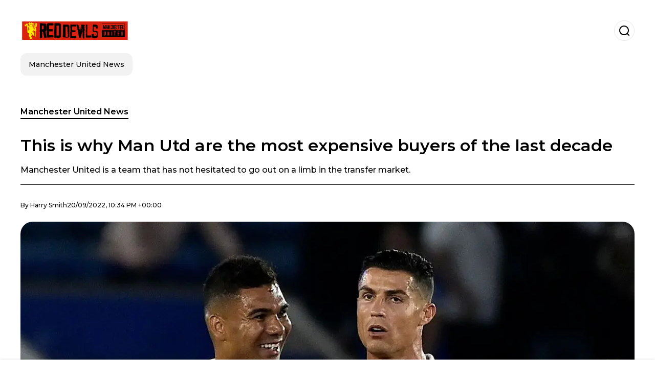

--- FILE ---
content_type: text/html; charset=utf-8
request_url: https://www.manchesterunitedfcnews.co.uk/manchesterunitednews/This-is-why-Man-Utd-are-the-most-expensive-buyers-of-the-last-decade-20220920-0009.html
body_size: 18374
content:
<!DOCTYPE html><html lang="en-GB"><head><meta charSet="utf-8"/><meta name="viewport" content="width=device-width"/><meta name="twitter:card" content="summary_large_image"/><meta name="twitter:creator" content="@red-devils-fan-zone"/><meta property="og:locale" content="es_ES"/><meta property="og:site_name" content="Red Devils fan zone"/><script type="application/ld+json">{"@context":"https://schema.org","@type":"NewsMediaOrganization","@id":"https://www.manchesterunitedfcnews.co.uk/#organization","name":"Red Devils fan zone","description":"All news related to Manchester United","url":"https://www.manchesterunitedfcnews.co.uk","sameAs":[],"logo":{"@id":"https://www.manchesterunitedfcnews.co.uk/#logo","@type":"ImageObject","url":"https://www.manchesterunitedfcnews.co.uk/image/manchesterunitedfcnewscouk/logo.svg","height":60,"width":255}}</script><script type="application/ld+json">{"@type":"WebSite","@id":"https://www.manchesterunitedfcnews.co.uk/#website","url":"https://www.manchesterunitedfcnews.co.uk","name":"Red Devils fan zone","alternateName":"Red Devils fan zone","publisher":{"@id":"https://www.manchesterunitedfcnews.co.uk/#organization"},"potentialAction":{"@type":"SearchAction","target":"https://www.manchesterunitedfcnews.co.uk/s?q","queryInput":"search_term_string"},"inLanguage":"en-GB"}</script><script type="application/ld+json">{"@context":"https://schema.org","@type":"NewsArticle","url":"https://www.manchesterunitedfcnews.co.uk/manchesterunitednews/This-is-why-Man-Utd-are-the-most-expensive-buyers-of-the-last-decade-20220920-0009.html","headline":"This is why Man Utd are the most expensive buyers of the last decade","image":["https://www.manchesterunitedfcnews.co.uk/image/manchesterunitedfcnewscouk/manchester-united-is-a-team-that-has-not-hesitated-to-go-out-on-a-limb-in-the-transfer-market-1703641751-hq.webp"],"articleSection":"Manchester United News","description":"Manchester United is a team that has not hesitated to go out on a limb in the transfer market. ","datePublished":"2022-09-20T22:34:37Z","dateCreated":"2022-09-20T22:34:37Z","keywords":"Antony Matheus,Casemiro,Premier League,Manchester United","articleBody":"The last summer transfer window meant a lot to the club, as it broke the all-time record in spending for the team. Just over £200 million was spent on players to bolster the team, who are in the Europa League this season after last year's poor results. But just under £150 million was spent on the signings of Brazilians Casemiro and Antony, after starting the season with two defeats. A trend that could be categorised as pressure. Antony is the second signing in the club's history, and came in the wake of a difficult start to the season. More Man Utd news:Man Utd are depending on this for reinforcements in the winter transfer windowThe complicated infancy of one of the most expensive signings in Man Utd's history The defeat away to Brentford showed that the team lacked confidence, there were doubts about the technical approach that Erik ten Hag would impose, maybe the pieces were not in place, maybe Cristiano was right to leave the team. This match above all, what it provoked was pressure on a board that invests, but is short on titles won. Man Utd is the most expensive team to buy over the price of players According to a report by the CIES Football Observatory, Manchester United overpaid for players who were signed in recent years. It is the club that has spent the most in the world over the price of players, with more than £200 million being overpaid for reinforcements relative to their value, an amount that is driven by the pressure of underachieving. Antony and Casemiro are worth £150 million?   ","isAccessibleForFree":true,"wordCount":267,"inLanguage":"en-GB","author":{"@type":"Person","name":"Harry Smith","url":"https://www.manchesterunitedfcnews.co.uk/staff/harrysmith","description":""},"publisher":{"@id":"https://www.manchesterunitedfcnews.co.uk/#organization"}}</script><title>This is why Man Utd are the most expensive buyers of the last decade</title><meta name="robots" content="index,follow,max-image-preview:large"/><meta name="description" content="Manchester United is a team that has not hesitated to go out on a limb in the transfer market. "/><meta property="og:title" content="This is why Man Utd are the most expensive buyers of the last decade"/><meta property="og:description" content="Manchester United is a team that has not hesitated to go out on a limb in the transfer market. "/><meta property="og:url" content="https://www.manchesterunitedfcnews.co.uk/manchesterunitednews/This-is-why-Man-Utd-are-the-most-expensive-buyers-of-the-last-decade-20220920-0009.html"/><meta property="og:type" content="article"/><meta property="article:published_time" content="2022-09-20T22:34:37Z"/><meta property="article:author" content="https://www.manchesterunitedfcnews.co.uk/staff/harrysmith"/><meta property="article:tag" content="Antony Matheus"/><meta property="article:tag" content="Casemiro"/><meta property="article:tag" content="Premier League"/><meta property="article:tag" content="Manchester United"/><meta property="og:image" content="https://www.manchesterunitedfcnews.co.uk/image/manchesterunitedfcnewscouk/manchester-united-is-a-team-that-has-not-hesitated-to-go-out-on-a-limb-in-the-transfer-market-1703641751-hq.webp"/><meta property="og:image:alt" content="Manchester United is a team that has not hesitated to go out on a limb in the transfer market. "/><meta property="og:image:width" content="1200"/><meta property="og:image:height" content="600"/><meta name="keywords" content="Antony Matheus,Casemiro,Premier League,Manchester United"/><meta name="news_keywords" content="Antony Matheus,Casemiro,Premier League,Manchester United"/><script type="application/ld+json">{"@context":"https://schema.org","@type":"BreadcrumbList","itemListElement":[{"@type":"ListItem","position":1,"item":"https://www.manchesterunitedfcnews.co.uk/manchester-united-news","name":"Manchester United News"},{"@type":"ListItem","position":2,"item":"https://www.manchesterunitedfcnews.co.uk//manchesterunitednews/This-is-why-Man-Utd-are-the-most-expensive-buyers-of-the-last-decade-20220920-0009.html","name":"This is why Man Utd are the most expensive buyers of the last decade"}]}</script><link rel="alternate" type="application/rss+xml" title="Fuente RSS para Red Devils fan zone" href="https://www.manchesterunitedfcnews.co.uk/rss/GoogleNews.xml"/><link rel="canonical" href="https://www.manchesterunitedfcnews.co.uk/manchesterunitednews/This-is-why-Man-Utd-are-the-most-expensive-buyers-of-the-last-decade-20220920-0009.html"/><link rel="amphtml" href="https://www.manchesterunitedfcnews.co.uk/manchesterunitednews/This-is-why-Man-Utd-are-the-most-expensive-buyers-of-the-last-decade-20220920-0009.html?amp=1"/><meta name="title" content="This is why Man Utd are the most expensive buyers of the last decade"/><link rel="preconnect" href="https://c.amazon-adsystem.com"/><link rel="preconnect" href="https://cdn.ampproject.org"/><link rel="preconnect" href="https://imasdk.googleapis.com"/><link rel="preconnect" href="https://securepubads.g.doubleclick.net"/><link rel="preconnect" href="https://www.googletagmanager.com"/><link rel="preconnect" href="https://dglmni26as6e8.cloudfront.net"/><link rel="preconnect" href="https://c.amazon-adsystem.com"/><link rel="preconnect" href="https://alivia-media-file.s3.us-east-2.amazonaws.com"/><link rel="icon" href="https://www.manchesterunitedfcnews.co.uk/image/manchesterunitedfcnewscouk/favicon.ico"/><meta name="next-head-count" content="42"/><meta name="language" content="en-GB"/><meta name="distribution" content="global"/><link rel="preload" href="/_next/static/media/4f05ba3a6752a328-s.p.woff2" as="font" type="font/woff2" crossorigin="anonymous" data-next-font="size-adjust"/><link rel="preload" href="/_next/static/media/01483edf80d12793-s.p.woff" as="font" type="font/woff" crossorigin="anonymous" data-next-font="size-adjust"/><link rel="preload" href="/_next/static/css/f4f4fec97db77aac.css" as="style"/><link rel="stylesheet" href="/_next/static/css/f4f4fec97db77aac.css" data-n-g=""/><noscript data-n-css=""></noscript><script defer="" nomodule="" src="/_next/static/chunks/polyfills-c67a75d1b6f99dc8.js"></script><script src="/_next/static/chunks/webpack-0a7439736fc4c08d.js" defer=""></script><script src="/_next/static/chunks/framework-fae63b21a27d6472.js" defer=""></script><script src="/_next/static/chunks/main-dc063f8b07a9adbb.js" defer=""></script><script src="/_next/static/chunks/pages/_app-c12100367a786458.js" defer=""></script><script src="/_next/static/chunks/61-4f7ac79331020880.js" defer=""></script><script src="/_next/static/chunks/869-67b7970660c2c6e8.js" defer=""></script><script src="/_next/static/chunks/725-7c4852c4309069aa.js" defer=""></script><script src="/_next/static/chunks/781-e808051ec514403d.js" defer=""></script><script src="/_next/static/chunks/944-1ecbc0b0e4d2a960.js" defer=""></script><script src="/_next/static/chunks/pages/%5Bsection%5D/%5B...slug%5D-b96f5657a06a69c0.js" defer=""></script><script src="/_next/static/ULk-cC4xDsQ1D646lFxBT/_buildManifest.js" defer=""></script><script src="/_next/static/ULk-cC4xDsQ1D646lFxBT/_ssgManifest.js" defer=""></script><style id="__jsx-3847893678">*{font-family:'__Montserrat_4ab172', '__Montserrat_Fallback_4ab172'}:root{--alivia-font:'__aliviaFont_20dcf3', '__aliviaFont_Fallback_20dcf3'}
      </style></head><body><div id="__next"><link rel="preload" href="https://www.manchesterunitedfcnews.co.uk/image/manchesterunitedfcnewscouk/logo.svg" as="image" class="jsx-3847893678"/><header id="header"><div class=""><a href="/"><img alt="Red Devils fan zone" loading="lazy" width="212" height="40" decoding="async" data-nimg="1" class="logo" style="color:transparent" src="https://www.manchesterunitedfcnews.co.uk/image/manchesterunitedfcnewscouk/logo.svg"/></a><form id="searchbar" method="GET" action="/s" target="_top"><i class="icon search"></i><input class="t-body-s" type="text" name="q" placeholder="Search..."/></form></div><div class="menu"><a href="/manchester-united-news"><p class="ds-pill">Manchester United News</p></a></div></header><div id="post"><br/><div class="t-heading-m article-section"><a href="/manchester-united-news">Manchester United News</a></div><h1 class="t-heading-l">This is why Man Utd are the most expensive buyers of the last decade</h1><h2 class="t-subheading">Manchester United is a team that has not hesitated to go out on a limb in the transfer market. </h2><div class="publishing-info t-body-s"><p>By<!-- --> <a href="/staff/harrysmith">Harry<!-- --> <!-- -->Smith</a></p><time dateTime="2022-09-20T22:34:37Z">20/09/2022, 10:34 PM +00:00</time></div><figure class="picture"><div><img alt="Manchester United is a team that has not hesitated to go out on a limb in the transfer market. " loading="lazy" width="1200" height="600" decoding="async" data-nimg="1" style="color:transparent" sizes="(max-width: 768px) 100vw, (max-width: 1200px) 50vw, 33vw" srcSet="/_next/image?url=https%3A%2F%2Fwww.manchesterunitedfcnews.co.uk%2Fimage%2Fmanchesterunitedfcnewscouk%2Fmanchester-united-is-a-team-that-has-not-hesitated-to-go-out-on-a-limb-in-the-transfer-market-1703641751-hq.webp&amp;w=256&amp;q=75 256w, /_next/image?url=https%3A%2F%2Fwww.manchesterunitedfcnews.co.uk%2Fimage%2Fmanchesterunitedfcnewscouk%2Fmanchester-united-is-a-team-that-has-not-hesitated-to-go-out-on-a-limb-in-the-transfer-market-1703641751-hq.webp&amp;w=384&amp;q=75 384w, /_next/image?url=https%3A%2F%2Fwww.manchesterunitedfcnews.co.uk%2Fimage%2Fmanchesterunitedfcnewscouk%2Fmanchester-united-is-a-team-that-has-not-hesitated-to-go-out-on-a-limb-in-the-transfer-market-1703641751-hq.webp&amp;w=640&amp;q=75 640w, /_next/image?url=https%3A%2F%2Fwww.manchesterunitedfcnews.co.uk%2Fimage%2Fmanchesterunitedfcnewscouk%2Fmanchester-united-is-a-team-that-has-not-hesitated-to-go-out-on-a-limb-in-the-transfer-market-1703641751-hq.webp&amp;w=750&amp;q=75 750w, /_next/image?url=https%3A%2F%2Fwww.manchesterunitedfcnews.co.uk%2Fimage%2Fmanchesterunitedfcnewscouk%2Fmanchester-united-is-a-team-that-has-not-hesitated-to-go-out-on-a-limb-in-the-transfer-market-1703641751-hq.webp&amp;w=828&amp;q=75 828w, /_next/image?url=https%3A%2F%2Fwww.manchesterunitedfcnews.co.uk%2Fimage%2Fmanchesterunitedfcnewscouk%2Fmanchester-united-is-a-team-that-has-not-hesitated-to-go-out-on-a-limb-in-the-transfer-market-1703641751-hq.webp&amp;w=1080&amp;q=75 1080w, /_next/image?url=https%3A%2F%2Fwww.manchesterunitedfcnews.co.uk%2Fimage%2Fmanchesterunitedfcnewscouk%2Fmanchester-united-is-a-team-that-has-not-hesitated-to-go-out-on-a-limb-in-the-transfer-market-1703641751-hq.webp&amp;w=1200&amp;q=75 1200w, /_next/image?url=https%3A%2F%2Fwww.manchesterunitedfcnews.co.uk%2Fimage%2Fmanchesterunitedfcnewscouk%2Fmanchester-united-is-a-team-that-has-not-hesitated-to-go-out-on-a-limb-in-the-transfer-market-1703641751-hq.webp&amp;w=1920&amp;q=75 1920w, /_next/image?url=https%3A%2F%2Fwww.manchesterunitedfcnews.co.uk%2Fimage%2Fmanchesterunitedfcnewscouk%2Fmanchester-united-is-a-team-that-has-not-hesitated-to-go-out-on-a-limb-in-the-transfer-market-1703641751-hq.webp&amp;w=2048&amp;q=75 2048w, /_next/image?url=https%3A%2F%2Fwww.manchesterunitedfcnews.co.uk%2Fimage%2Fmanchesterunitedfcnewscouk%2Fmanchester-united-is-a-team-that-has-not-hesitated-to-go-out-on-a-limb-in-the-transfer-market-1703641751-hq.webp&amp;w=3840&amp;q=75 3840w" src="/_next/image?url=https%3A%2F%2Fwww.manchesterunitedfcnews.co.uk%2Fimage%2Fmanchesterunitedfcnewscouk%2Fmanchester-united-is-a-team-that-has-not-hesitated-to-go-out-on-a-limb-in-the-transfer-market-1703641751-hq.webp&amp;w=3840&amp;q=75"/></div><figcaption class="t-body-m"> <!-- -->Manchester United is a team that has not hesitated to go out on a limb in the transfer market. </figcaption></figure><div class="sharing-section"><div class="social-share-container"><h3 class="t-heading-s">Share in<!-- -->:</h3><div class="social-buttons"><a href="https://twitter.com/intent/tweet?url=https%3A%2F%2Fwww.manchesterunitedfcnews.co.uk%2Fmanchesterunitednews%2FThis-is-why-Man-Utd-are-the-most-expensive-buyers-of-the-last-decade-20220920-0009.html&amp;text=This%20is%20why%20Man%20Utd%20are%20the%20most%20expensive%20buyers%20of%20the%20last%20decade" target="_blank" rel="noopener noreferrer" class="social-button twitter" aria-label="Share on Twitter"><span class="icon-wrapper"><i class="icon twitter"></i></span></a><a href="https://www.facebook.com/sharer/sharer.php?u=https%3A%2F%2Fwww.manchesterunitedfcnews.co.uk%2Fmanchesterunitednews%2FThis-is-why-Man-Utd-are-the-most-expensive-buyers-of-the-last-decade-20220920-0009.html" target="_blank" rel="noopener noreferrer" class="social-button facebook" aria-label="Share on Facebook"><span class="icon-wrapper"><i class="icon facebook"></i></span></a><a href="https://www.linkedin.com/sharing/share-offsite/?url=https%3A%2F%2Fwww.manchesterunitedfcnews.co.uk%2Fmanchesterunitednews%2FThis-is-why-Man-Utd-are-the-most-expensive-buyers-of-the-last-decade-20220920-0009.html" target="_blank" rel="noopener noreferrer" class="social-button linkedin" aria-label="Share on LinkedIn"><span class="icon-wrapper"><svg xmlns="http://www.w3.org/2000/svg" viewBox="0 0 24 24" width="1em" height="1em" fill="currentColor" class=""><path d="M20.447 20.452h-3.554v-5.569c0-1.328-.027-3.037-1.852-3.037-1.853 0-2.136 1.445-2.136 2.939v5.667H9.351V9h3.414v1.561h.046c.477-.9 1.637-1.85 3.37-1.85 3.601 0 4.267 2.37 4.267 5.455v6.286zM5.337 7.433c-1.144 0-2.063-.926-2.063-2.065 0-1.138.92-2.063 2.063-2.063 1.14 0 2.064.925 2.064 2.063 0 1.139-.925 2.065-2.064 2.065zm1.782 13.019H3.555V9h3.564v11.452zM22.225 0H1.771C.792 0 0 .774 0 1.729v20.542C0 23.227.792 24 1.771 24h20.451C23.2 24 24 23.227 24 22.271V1.729C24 .774 23.2 0 22.222 0h.003z"></path></svg></span></a><a href="https://api.whatsapp.com/send?text=This%20is%20why%20Man%20Utd%20are%20the%20most%20expensive%20buyers%20of%20the%20last%20decade%20https%3A%2F%2Fwww.manchesterunitedfcnews.co.uk%2Fmanchesterunitednews%2FThis-is-why-Man-Utd-are-the-most-expensive-buyers-of-the-last-decade-20220920-0009.html" target="_blank" rel="noopener noreferrer" class="social-button whatsapp" aria-label="Share on WhatsApp"><span class="icon-wrapper"><svg xmlns="http://www.w3.org/2000/svg" viewBox="0 0 24 24" width="1em" height="1em" fill="currentColor" class=""><path d="M17.472 14.382c-.297-.149-1.758-.867-2.03-.967-.273-.099-.471-.148-.67.15-.197.297-.767.966-.94 1.164-.173.199-.347.223-.644.075-.297-.15-1.255-.463-2.39-1.475-.883-.788-1.48-1.761-1.653-2.059-.173-.297-.018-.458.13-.606.134-.133.298-.347.446-.52.149-.174.198-.298.298-.497.099-.198.05-.371-.025-.52-.075-.149-.669-1.612-.916-2.207-.242-.579-.487-.5-.669-.51-.173-.008-.371-.01-.57-.01-.198 0-.52.074-.792.372-.272.297-1.04 1.016-1.04 2.479 0 1.462 1.065 2.875 1.213 3.074.149.198 2.096 3.2 5.077 4.487.709.306 1.262.489 1.694.625.712.227 1.36.195 1.871.118.571-.085 1.758-.719 2.006-1.413.248-.694.248-1.289.173-1.413-.074-.124-.272-.198-.57-.347m-5.421 7.403h-.004a9.87 9.87 0 01-5.031-1.378l-.361-.214-3.741.982.998-3.648-.235-.374a9.86 9.86 0 01-1.51-5.26c.001-5.45 4.436-9.884 9.888-9.884 2.64 0 5.122 1.03 6.988 2.898a9.825 9.825 0 012.893 6.994c-.003 5.45-4.437 9.884-9.885 9.884m8.413-18.297A11.815 11.815 0 0012.05 0C5.495 0 .16 5.335.157 11.892c0 2.096.547 4.142 1.588 5.945L.057 24l6.305-1.654a11.882 11.882 0 005.683 1.448h.005c6.554 0 11.89-5.335 11.893-11.893a11.821 11.821 0 00-3.48-8.413z"></path></svg></span></a></div></div></div><ul class="recommended"></ul><div class="body t-body-l"><p class="paragraph">The last summer transfer window meant a lot to the club, as it broke the all-time record in spending for the team. Just over £200 million was spent on players to bolster the team, who are in the Europa League this season after last year&#39;s poor results.</p><p class="paragraph"> </p><p class="paragraph">But just under £150 million was spent on the signings of Brazilians Casemiro and Antony, after starting the season with two defeats. A trend that could be categorised as pressure. Antony is the second signing in the club&#39;s history, and came in the wake of a difficult start to the season.</p><p class="paragraph"> </p><h4 class="heading-4">More Man Utd news:</h4><p class="paragraph"><a href="https://www.manchesterunitedfcnews.co.uk/manchesterunitednews/Man-Utd-are-depending-on-this-for-reinforcements-in-the-winter-transfer-window-20220920-0001.html" target="_blank" rel="noopener noreferrer">Man Utd are depending on this for reinforcements in the winter transfer window</a></p><p class="paragraph"><a href="https://www.manchesterunitedfcnews.co.uk/manchesterunitednews/The-complicated-infancy-of-one-of-the-most-expensive-signings-in-Man-Utds-history-20220919-0008.html" target="_blank" rel="noopener noreferrer">The complicated infancy of one of the most expensive signings in Man Utd&#39;s history</a></p><p class="paragraph"> </p><p class="paragraph">The defeat away to Brentford showed that the team lacked confidence, there were doubts about the technical approach that Erik ten Hag would impose, maybe the pieces were not in place, maybe Cristiano was right to leave the team. This match above all, what it provoked was pressure on a board that invests, but is short on titles won.</p><p class="paragraph"> </p><h2 class="heading-2">Man Utd is the most expensive team to buy over the price of players</h2><p class="paragraph"> </p><p class="paragraph">According to a report by the CIES Football Observatory, Manchester United overpaid for players who were signed in recent years. It is the club that has spent the most in the world over the price of players, with more than £200 million being overpaid for reinforcements relative to their value, an amount that is driven by the pressure of underachieving. Antony and Casemiro are worth £150 million?<br/> </p><p class="paragraph"> </p><p class="paragraph"> </p></div><div class="tags"><h3 class="t-heading-s">Topics</h3><div class="tag-list"><a href="/tag/antony-matheus-t760011"><p class="ds-tag secondary false">Antony Matheus</p></a><a href="/tag/casemiro-t760003"><p class="ds-tag secondary false">Casemiro</p></a><a href="/tag/premier-league-t760110"><p class="ds-tag secondary false">Premier League</p></a><a href="/tag/manchester-united-t759999"><p class="ds-tag secondary false">Manchester United</p></a></div></div><br/><div class="sharing-section"><div class="social-share-container"><h3 class="t-heading-s">Share in<!-- -->:</h3><div class="social-buttons"><a href="https://twitter.com/intent/tweet?url=https%3A%2F%2Fwww.manchesterunitedfcnews.co.uk%2Fmanchesterunitednews%2FThis-is-why-Man-Utd-are-the-most-expensive-buyers-of-the-last-decade-20220920-0009.html&amp;text=This%20is%20why%20Man%20Utd%20are%20the%20most%20expensive%20buyers%20of%20the%20last%20decade" target="_blank" rel="noopener noreferrer" class="social-button twitter" aria-label="Share on Twitter"><span class="icon-wrapper"><i class="icon twitter"></i></span></a><a href="https://www.facebook.com/sharer/sharer.php?u=https%3A%2F%2Fwww.manchesterunitedfcnews.co.uk%2Fmanchesterunitednews%2FThis-is-why-Man-Utd-are-the-most-expensive-buyers-of-the-last-decade-20220920-0009.html" target="_blank" rel="noopener noreferrer" class="social-button facebook" aria-label="Share on Facebook"><span class="icon-wrapper"><i class="icon facebook"></i></span></a><a href="https://www.linkedin.com/sharing/share-offsite/?url=https%3A%2F%2Fwww.manchesterunitedfcnews.co.uk%2Fmanchesterunitednews%2FThis-is-why-Man-Utd-are-the-most-expensive-buyers-of-the-last-decade-20220920-0009.html" target="_blank" rel="noopener noreferrer" class="social-button linkedin" aria-label="Share on LinkedIn"><span class="icon-wrapper"><svg xmlns="http://www.w3.org/2000/svg" viewBox="0 0 24 24" width="1em" height="1em" fill="currentColor" class=""><path d="M20.447 20.452h-3.554v-5.569c0-1.328-.027-3.037-1.852-3.037-1.853 0-2.136 1.445-2.136 2.939v5.667H9.351V9h3.414v1.561h.046c.477-.9 1.637-1.85 3.37-1.85 3.601 0 4.267 2.37 4.267 5.455v6.286zM5.337 7.433c-1.144 0-2.063-.926-2.063-2.065 0-1.138.92-2.063 2.063-2.063 1.14 0 2.064.925 2.064 2.063 0 1.139-.925 2.065-2.064 2.065zm1.782 13.019H3.555V9h3.564v11.452zM22.225 0H1.771C.792 0 0 .774 0 1.729v20.542C0 23.227.792 24 1.771 24h20.451C23.2 24 24 23.227 24 22.271V1.729C24 .774 23.2 0 22.222 0h.003z"></path></svg></span></a><a href="https://api.whatsapp.com/send?text=This%20is%20why%20Man%20Utd%20are%20the%20most%20expensive%20buyers%20of%20the%20last%20decade%20https%3A%2F%2Fwww.manchesterunitedfcnews.co.uk%2Fmanchesterunitednews%2FThis-is-why-Man-Utd-are-the-most-expensive-buyers-of-the-last-decade-20220920-0009.html" target="_blank" rel="noopener noreferrer" class="social-button whatsapp" aria-label="Share on WhatsApp"><span class="icon-wrapper"><svg xmlns="http://www.w3.org/2000/svg" viewBox="0 0 24 24" width="1em" height="1em" fill="currentColor" class=""><path d="M17.472 14.382c-.297-.149-1.758-.867-2.03-.967-.273-.099-.471-.148-.67.15-.197.297-.767.966-.94 1.164-.173.199-.347.223-.644.075-.297-.15-1.255-.463-2.39-1.475-.883-.788-1.48-1.761-1.653-2.059-.173-.297-.018-.458.13-.606.134-.133.298-.347.446-.52.149-.174.198-.298.298-.497.099-.198.05-.371-.025-.52-.075-.149-.669-1.612-.916-2.207-.242-.579-.487-.5-.669-.51-.173-.008-.371-.01-.57-.01-.198 0-.52.074-.792.372-.272.297-1.04 1.016-1.04 2.479 0 1.462 1.065 2.875 1.213 3.074.149.198 2.096 3.2 5.077 4.487.709.306 1.262.489 1.694.625.712.227 1.36.195 1.871.118.571-.085 1.758-.719 2.006-1.413.248-.694.248-1.289.173-1.413-.074-.124-.272-.198-.57-.347m-5.421 7.403h-.004a9.87 9.87 0 01-5.031-1.378l-.361-.214-3.741.982.998-3.648-.235-.374a9.86 9.86 0 01-1.51-5.26c.001-5.45 4.436-9.884 9.888-9.884 2.64 0 5.122 1.03 6.988 2.898a9.825 9.825 0 012.893 6.994c-.003 5.45-4.437 9.884-9.885 9.884m8.413-18.297A11.815 11.815 0 0012.05 0C5.495 0 .16 5.335.157 11.892c0 2.096.547 4.142 1.588 5.945L.057 24l6.305-1.654a11.882 11.882 0 005.683 1.448h.005c6.554 0 11.89-5.335 11.893-11.893a11.821 11.821 0 00-3.48-8.413z"></path></svg></span></a></div></div></div><div class="related-posts"><h3 class="t-heading-s">You may also be interested in</h3><ul><li><a href="/manchester-united-news/the-numbers-dont-lie-casemiros-dominance-returns-20250331-11757.html"><figure><img alt="The Brazilian could leave in the summer transfer window and there is interest from Arabia." loading="lazy" width="372" height="210" decoding="async" data-nimg="1" style="color:transparent" sizes="(max-width: 640px) 100vw, (max-width: 1024px) 50vw, 33vw" srcSet="/_next/image?url=https%3A%2F%2Fwww.manchesterunitedfcnews.co.uk%2Fimage%2Fmanchesterunitedfcnewscouk%2Fthe-brazilian-could-leave-in-the-summer-transfer-window-and-there-is-interest-from-arabia-1743456600-lq.webp&amp;w=256&amp;q=75 256w, /_next/image?url=https%3A%2F%2Fwww.manchesterunitedfcnews.co.uk%2Fimage%2Fmanchesterunitedfcnewscouk%2Fthe-brazilian-could-leave-in-the-summer-transfer-window-and-there-is-interest-from-arabia-1743456600-lq.webp&amp;w=384&amp;q=75 384w, /_next/image?url=https%3A%2F%2Fwww.manchesterunitedfcnews.co.uk%2Fimage%2Fmanchesterunitedfcnewscouk%2Fthe-brazilian-could-leave-in-the-summer-transfer-window-and-there-is-interest-from-arabia-1743456600-lq.webp&amp;w=640&amp;q=75 640w, /_next/image?url=https%3A%2F%2Fwww.manchesterunitedfcnews.co.uk%2Fimage%2Fmanchesterunitedfcnewscouk%2Fthe-brazilian-could-leave-in-the-summer-transfer-window-and-there-is-interest-from-arabia-1743456600-lq.webp&amp;w=750&amp;q=75 750w, /_next/image?url=https%3A%2F%2Fwww.manchesterunitedfcnews.co.uk%2Fimage%2Fmanchesterunitedfcnewscouk%2Fthe-brazilian-could-leave-in-the-summer-transfer-window-and-there-is-interest-from-arabia-1743456600-lq.webp&amp;w=828&amp;q=75 828w, /_next/image?url=https%3A%2F%2Fwww.manchesterunitedfcnews.co.uk%2Fimage%2Fmanchesterunitedfcnewscouk%2Fthe-brazilian-could-leave-in-the-summer-transfer-window-and-there-is-interest-from-arabia-1743456600-lq.webp&amp;w=1080&amp;q=75 1080w, /_next/image?url=https%3A%2F%2Fwww.manchesterunitedfcnews.co.uk%2Fimage%2Fmanchesterunitedfcnewscouk%2Fthe-brazilian-could-leave-in-the-summer-transfer-window-and-there-is-interest-from-arabia-1743456600-lq.webp&amp;w=1200&amp;q=75 1200w, /_next/image?url=https%3A%2F%2Fwww.manchesterunitedfcnews.co.uk%2Fimage%2Fmanchesterunitedfcnewscouk%2Fthe-brazilian-could-leave-in-the-summer-transfer-window-and-there-is-interest-from-arabia-1743456600-lq.webp&amp;w=1920&amp;q=75 1920w, /_next/image?url=https%3A%2F%2Fwww.manchesterunitedfcnews.co.uk%2Fimage%2Fmanchesterunitedfcnewscouk%2Fthe-brazilian-could-leave-in-the-summer-transfer-window-and-there-is-interest-from-arabia-1743456600-lq.webp&amp;w=2048&amp;q=75 2048w, /_next/image?url=https%3A%2F%2Fwww.manchesterunitedfcnews.co.uk%2Fimage%2Fmanchesterunitedfcnewscouk%2Fthe-brazilian-could-leave-in-the-summer-transfer-window-and-there-is-interest-from-arabia-1743456600-lq.webp&amp;w=3840&amp;q=75 3840w" src="/_next/image?url=https%3A%2F%2Fwww.manchesterunitedfcnews.co.uk%2Fimage%2Fmanchesterunitedfcnewscouk%2Fthe-brazilian-could-leave-in-the-summer-transfer-window-and-there-is-interest-from-arabia-1743456600-lq.webp&amp;w=3840&amp;q=75"/></figure><h4 class="t-body-s">The Numbers Don&#x27;t Lie: Casemiro&#x27;s Dominance Returns         </h4></a></li><li><a href="/manchester-united-news/europa-league-favorite-revealed-and-its-not-man-united-20250331-11755.html"><figure><img alt="The Red Devils are going for their second Europa League trophy, their first obstacle Olympique de Lyon." loading="lazy" width="372" height="210" decoding="async" data-nimg="1" style="color:transparent" sizes="(max-width: 640px) 100vw, (max-width: 1024px) 50vw, 33vw" srcSet="/_next/image?url=https%3A%2F%2Fwww.manchesterunitedfcnews.co.uk%2Fimage%2Fmanchesterunitedfcnewscouk%2Fthe-red-devils-are-going-for-their-second-europa-league-trophy-their-first-obstacle-olympique-de-lyon-1743445800-lq.webp&amp;w=256&amp;q=75 256w, /_next/image?url=https%3A%2F%2Fwww.manchesterunitedfcnews.co.uk%2Fimage%2Fmanchesterunitedfcnewscouk%2Fthe-red-devils-are-going-for-their-second-europa-league-trophy-their-first-obstacle-olympique-de-lyon-1743445800-lq.webp&amp;w=384&amp;q=75 384w, /_next/image?url=https%3A%2F%2Fwww.manchesterunitedfcnews.co.uk%2Fimage%2Fmanchesterunitedfcnewscouk%2Fthe-red-devils-are-going-for-their-second-europa-league-trophy-their-first-obstacle-olympique-de-lyon-1743445800-lq.webp&amp;w=640&amp;q=75 640w, /_next/image?url=https%3A%2F%2Fwww.manchesterunitedfcnews.co.uk%2Fimage%2Fmanchesterunitedfcnewscouk%2Fthe-red-devils-are-going-for-their-second-europa-league-trophy-their-first-obstacle-olympique-de-lyon-1743445800-lq.webp&amp;w=750&amp;q=75 750w, /_next/image?url=https%3A%2F%2Fwww.manchesterunitedfcnews.co.uk%2Fimage%2Fmanchesterunitedfcnewscouk%2Fthe-red-devils-are-going-for-their-second-europa-league-trophy-their-first-obstacle-olympique-de-lyon-1743445800-lq.webp&amp;w=828&amp;q=75 828w, /_next/image?url=https%3A%2F%2Fwww.manchesterunitedfcnews.co.uk%2Fimage%2Fmanchesterunitedfcnewscouk%2Fthe-red-devils-are-going-for-their-second-europa-league-trophy-their-first-obstacle-olympique-de-lyon-1743445800-lq.webp&amp;w=1080&amp;q=75 1080w, /_next/image?url=https%3A%2F%2Fwww.manchesterunitedfcnews.co.uk%2Fimage%2Fmanchesterunitedfcnewscouk%2Fthe-red-devils-are-going-for-their-second-europa-league-trophy-their-first-obstacle-olympique-de-lyon-1743445800-lq.webp&amp;w=1200&amp;q=75 1200w, /_next/image?url=https%3A%2F%2Fwww.manchesterunitedfcnews.co.uk%2Fimage%2Fmanchesterunitedfcnewscouk%2Fthe-red-devils-are-going-for-their-second-europa-league-trophy-their-first-obstacle-olympique-de-lyon-1743445800-lq.webp&amp;w=1920&amp;q=75 1920w, /_next/image?url=https%3A%2F%2Fwww.manchesterunitedfcnews.co.uk%2Fimage%2Fmanchesterunitedfcnewscouk%2Fthe-red-devils-are-going-for-their-second-europa-league-trophy-their-first-obstacle-olympique-de-lyon-1743445800-lq.webp&amp;w=2048&amp;q=75 2048w, /_next/image?url=https%3A%2F%2Fwww.manchesterunitedfcnews.co.uk%2Fimage%2Fmanchesterunitedfcnewscouk%2Fthe-red-devils-are-going-for-their-second-europa-league-trophy-their-first-obstacle-olympique-de-lyon-1743445800-lq.webp&amp;w=3840&amp;q=75 3840w" src="/_next/image?url=https%3A%2F%2Fwww.manchesterunitedfcnews.co.uk%2Fimage%2Fmanchesterunitedfcnewscouk%2Fthe-red-devils-are-going-for-their-second-europa-league-trophy-their-first-obstacle-olympique-de-lyon-1743445800-lq.webp&amp;w=3840&amp;q=75"/></figure><h4 class="t-body-s">Europa League Favorite Revealed: And It&#x27;s Not Man United     </h4></a></li><li><a href="/manchester-united-news/man-uniteds-multi-million-bid-for-de-jong-20250331-11754.html"><figure><img alt="The Spanish club has considered his departure, which would facilitate negotiations" loading="lazy" width="372" height="210" decoding="async" data-nimg="1" style="color:transparent" sizes="(max-width: 640px) 100vw, (max-width: 1024px) 50vw, 33vw" srcSet="/_next/image?url=https%3A%2F%2Fwww.manchesterunitedfcnews.co.uk%2Fimage%2Fmanchesterunitedfcnewscouk%2Fthe-spanish-club-has-considered-his-departure-which-would-facilitate-negotiations-1743438600-lq.webp&amp;w=256&amp;q=75 256w, /_next/image?url=https%3A%2F%2Fwww.manchesterunitedfcnews.co.uk%2Fimage%2Fmanchesterunitedfcnewscouk%2Fthe-spanish-club-has-considered-his-departure-which-would-facilitate-negotiations-1743438600-lq.webp&amp;w=384&amp;q=75 384w, /_next/image?url=https%3A%2F%2Fwww.manchesterunitedfcnews.co.uk%2Fimage%2Fmanchesterunitedfcnewscouk%2Fthe-spanish-club-has-considered-his-departure-which-would-facilitate-negotiations-1743438600-lq.webp&amp;w=640&amp;q=75 640w, /_next/image?url=https%3A%2F%2Fwww.manchesterunitedfcnews.co.uk%2Fimage%2Fmanchesterunitedfcnewscouk%2Fthe-spanish-club-has-considered-his-departure-which-would-facilitate-negotiations-1743438600-lq.webp&amp;w=750&amp;q=75 750w, /_next/image?url=https%3A%2F%2Fwww.manchesterunitedfcnews.co.uk%2Fimage%2Fmanchesterunitedfcnewscouk%2Fthe-spanish-club-has-considered-his-departure-which-would-facilitate-negotiations-1743438600-lq.webp&amp;w=828&amp;q=75 828w, /_next/image?url=https%3A%2F%2Fwww.manchesterunitedfcnews.co.uk%2Fimage%2Fmanchesterunitedfcnewscouk%2Fthe-spanish-club-has-considered-his-departure-which-would-facilitate-negotiations-1743438600-lq.webp&amp;w=1080&amp;q=75 1080w, /_next/image?url=https%3A%2F%2Fwww.manchesterunitedfcnews.co.uk%2Fimage%2Fmanchesterunitedfcnewscouk%2Fthe-spanish-club-has-considered-his-departure-which-would-facilitate-negotiations-1743438600-lq.webp&amp;w=1200&amp;q=75 1200w, /_next/image?url=https%3A%2F%2Fwww.manchesterunitedfcnews.co.uk%2Fimage%2Fmanchesterunitedfcnewscouk%2Fthe-spanish-club-has-considered-his-departure-which-would-facilitate-negotiations-1743438600-lq.webp&amp;w=1920&amp;q=75 1920w, /_next/image?url=https%3A%2F%2Fwww.manchesterunitedfcnews.co.uk%2Fimage%2Fmanchesterunitedfcnewscouk%2Fthe-spanish-club-has-considered-his-departure-which-would-facilitate-negotiations-1743438600-lq.webp&amp;w=2048&amp;q=75 2048w, /_next/image?url=https%3A%2F%2Fwww.manchesterunitedfcnews.co.uk%2Fimage%2Fmanchesterunitedfcnewscouk%2Fthe-spanish-club-has-considered-his-departure-which-would-facilitate-negotiations-1743438600-lq.webp&amp;w=3840&amp;q=75 3840w" src="/_next/image?url=https%3A%2F%2Fwww.manchesterunitedfcnews.co.uk%2Fimage%2Fmanchesterunitedfcnewscouk%2Fthe-spanish-club-has-considered-his-departure-which-would-facilitate-negotiations-1743438600-lq.webp&amp;w=3840&amp;q=75"/></figure><h4 class="t-body-s">Man United&#x27;s Multi-Million Bid for De Jong                     </h4></a></li><li><a href="/manchester-united-news/bayindirs-future-at-united-what-are-the-plans-20250331-11753.html"><figure><img alt="The Turk has spent his last weeks injured and the injury that affects him is unknown" loading="lazy" width="372" height="210" decoding="async" data-nimg="1" style="color:transparent" sizes="(max-width: 640px) 100vw, (max-width: 1024px) 50vw, 33vw" srcSet="/_next/image?url=https%3A%2F%2Fwww.manchesterunitedfcnews.co.uk%2Fimage%2Fmanchesterunitedfcnewscouk%2Fthe-turk-has-spent-his-last-weeks-injured-and-the-injury-that-affects-him-is-unknown-1743435000-lq.webp&amp;w=256&amp;q=75 256w, /_next/image?url=https%3A%2F%2Fwww.manchesterunitedfcnews.co.uk%2Fimage%2Fmanchesterunitedfcnewscouk%2Fthe-turk-has-spent-his-last-weeks-injured-and-the-injury-that-affects-him-is-unknown-1743435000-lq.webp&amp;w=384&amp;q=75 384w, /_next/image?url=https%3A%2F%2Fwww.manchesterunitedfcnews.co.uk%2Fimage%2Fmanchesterunitedfcnewscouk%2Fthe-turk-has-spent-his-last-weeks-injured-and-the-injury-that-affects-him-is-unknown-1743435000-lq.webp&amp;w=640&amp;q=75 640w, /_next/image?url=https%3A%2F%2Fwww.manchesterunitedfcnews.co.uk%2Fimage%2Fmanchesterunitedfcnewscouk%2Fthe-turk-has-spent-his-last-weeks-injured-and-the-injury-that-affects-him-is-unknown-1743435000-lq.webp&amp;w=750&amp;q=75 750w, /_next/image?url=https%3A%2F%2Fwww.manchesterunitedfcnews.co.uk%2Fimage%2Fmanchesterunitedfcnewscouk%2Fthe-turk-has-spent-his-last-weeks-injured-and-the-injury-that-affects-him-is-unknown-1743435000-lq.webp&amp;w=828&amp;q=75 828w, /_next/image?url=https%3A%2F%2Fwww.manchesterunitedfcnews.co.uk%2Fimage%2Fmanchesterunitedfcnewscouk%2Fthe-turk-has-spent-his-last-weeks-injured-and-the-injury-that-affects-him-is-unknown-1743435000-lq.webp&amp;w=1080&amp;q=75 1080w, /_next/image?url=https%3A%2F%2Fwww.manchesterunitedfcnews.co.uk%2Fimage%2Fmanchesterunitedfcnewscouk%2Fthe-turk-has-spent-his-last-weeks-injured-and-the-injury-that-affects-him-is-unknown-1743435000-lq.webp&amp;w=1200&amp;q=75 1200w, /_next/image?url=https%3A%2F%2Fwww.manchesterunitedfcnews.co.uk%2Fimage%2Fmanchesterunitedfcnewscouk%2Fthe-turk-has-spent-his-last-weeks-injured-and-the-injury-that-affects-him-is-unknown-1743435000-lq.webp&amp;w=1920&amp;q=75 1920w, /_next/image?url=https%3A%2F%2Fwww.manchesterunitedfcnews.co.uk%2Fimage%2Fmanchesterunitedfcnewscouk%2Fthe-turk-has-spent-his-last-weeks-injured-and-the-injury-that-affects-him-is-unknown-1743435000-lq.webp&amp;w=2048&amp;q=75 2048w, /_next/image?url=https%3A%2F%2Fwww.manchesterunitedfcnews.co.uk%2Fimage%2Fmanchesterunitedfcnewscouk%2Fthe-turk-has-spent-his-last-weeks-injured-and-the-injury-that-affects-him-is-unknown-1743435000-lq.webp&amp;w=3840&amp;q=75 3840w" src="/_next/image?url=https%3A%2F%2Fwww.manchesterunitedfcnews.co.uk%2Fimage%2Fmanchesterunitedfcnewscouk%2Fthe-turk-has-spent-his-last-weeks-injured-and-the-injury-that-affects-him-is-unknown-1743435000-lq.webp&amp;w=3840&amp;q=75"/></figure><h4 class="t-body-s">Bayindir&#x27;s Future at United: What Are the Plans?            </h4></a></li></ul></div><div id="posts-list"><h2 class="t-heading-s" style="margin-top:24px">More news</h2><ul><li><a href="/manchester-united-news/uniteds-dream-pairing-the-duo-fans-are-eager-to-see-20250331-11756.html"><div class="picture"><img alt="Even though one might leave the club, the fans still get excited." loading="lazy" width="372" height="210" decoding="async" data-nimg="1" style="color:transparent" sizes="(max-width: 640px) 100vw, (max-width: 1024px) 50vw, 33vw" srcSet="/_next/image?url=https%3A%2F%2Fwww.manchesterunitedfcnews.co.uk%2Fimage%2Fmanchesterunitedfcnewscouk%2Feven-though-one-might-leave-the-club-the-fans-still-get-excited-1743449400-lq.webp&amp;w=256&amp;q=75 256w, /_next/image?url=https%3A%2F%2Fwww.manchesterunitedfcnews.co.uk%2Fimage%2Fmanchesterunitedfcnewscouk%2Feven-though-one-might-leave-the-club-the-fans-still-get-excited-1743449400-lq.webp&amp;w=384&amp;q=75 384w, /_next/image?url=https%3A%2F%2Fwww.manchesterunitedfcnews.co.uk%2Fimage%2Fmanchesterunitedfcnewscouk%2Feven-though-one-might-leave-the-club-the-fans-still-get-excited-1743449400-lq.webp&amp;w=640&amp;q=75 640w, /_next/image?url=https%3A%2F%2Fwww.manchesterunitedfcnews.co.uk%2Fimage%2Fmanchesterunitedfcnewscouk%2Feven-though-one-might-leave-the-club-the-fans-still-get-excited-1743449400-lq.webp&amp;w=750&amp;q=75 750w, /_next/image?url=https%3A%2F%2Fwww.manchesterunitedfcnews.co.uk%2Fimage%2Fmanchesterunitedfcnewscouk%2Feven-though-one-might-leave-the-club-the-fans-still-get-excited-1743449400-lq.webp&amp;w=828&amp;q=75 828w, /_next/image?url=https%3A%2F%2Fwww.manchesterunitedfcnews.co.uk%2Fimage%2Fmanchesterunitedfcnewscouk%2Feven-though-one-might-leave-the-club-the-fans-still-get-excited-1743449400-lq.webp&amp;w=1080&amp;q=75 1080w, /_next/image?url=https%3A%2F%2Fwww.manchesterunitedfcnews.co.uk%2Fimage%2Fmanchesterunitedfcnewscouk%2Feven-though-one-might-leave-the-club-the-fans-still-get-excited-1743449400-lq.webp&amp;w=1200&amp;q=75 1200w, /_next/image?url=https%3A%2F%2Fwww.manchesterunitedfcnews.co.uk%2Fimage%2Fmanchesterunitedfcnewscouk%2Feven-though-one-might-leave-the-club-the-fans-still-get-excited-1743449400-lq.webp&amp;w=1920&amp;q=75 1920w, /_next/image?url=https%3A%2F%2Fwww.manchesterunitedfcnews.co.uk%2Fimage%2Fmanchesterunitedfcnewscouk%2Feven-though-one-might-leave-the-club-the-fans-still-get-excited-1743449400-lq.webp&amp;w=2048&amp;q=75 2048w, /_next/image?url=https%3A%2F%2Fwww.manchesterunitedfcnews.co.uk%2Fimage%2Fmanchesterunitedfcnewscouk%2Feven-though-one-might-leave-the-club-the-fans-still-get-excited-1743449400-lq.webp&amp;w=3840&amp;q=75 3840w" src="/_next/image?url=https%3A%2F%2Fwww.manchesterunitedfcnews.co.uk%2Fimage%2Fmanchesterunitedfcnewscouk%2Feven-though-one-might-leave-the-club-the-fans-still-get-excited-1743449400-lq.webp&amp;w=3840&amp;q=75"/></div><h2 class="t-heading-l">United&#x27;s Dream Pairing: The Duo Fans Are Eager to See       </h2><div><div><figure style="background-image:url(https://lh3.googleusercontent.com/a/ACg8ocL7x3xVC0nDHMYCqp0GQ4j8tiot8d-0I3k7vtuFBtS6p1I2GmJz=s96-c)"></figure><p class="t-body-s">31/03/2025</p></div><button class="t-body-s">Read</button></div></a></li><li><a href="/manchester-united-news/hojlunds-fate-will-he-stay-or-leave-man-united-20250331-11752.html"><div class="picture"><img alt="The Dane cost a fortune and has only lost value since he arrived." loading="lazy" width="372" height="210" decoding="async" data-nimg="1" style="color:transparent" sizes="(max-width: 640px) 100vw, (max-width: 1024px) 50vw, 33vw" srcSet="/_next/image?url=https%3A%2F%2Fwww.manchesterunitedfcnews.co.uk%2Fimage%2Fmanchesterunitedfcnewscouk%2Fthe-dane-cost-a-fortune-and-has-only-lost-value-since-he-arrived-1743431400-lq.webp&amp;w=256&amp;q=75 256w, /_next/image?url=https%3A%2F%2Fwww.manchesterunitedfcnews.co.uk%2Fimage%2Fmanchesterunitedfcnewscouk%2Fthe-dane-cost-a-fortune-and-has-only-lost-value-since-he-arrived-1743431400-lq.webp&amp;w=384&amp;q=75 384w, /_next/image?url=https%3A%2F%2Fwww.manchesterunitedfcnews.co.uk%2Fimage%2Fmanchesterunitedfcnewscouk%2Fthe-dane-cost-a-fortune-and-has-only-lost-value-since-he-arrived-1743431400-lq.webp&amp;w=640&amp;q=75 640w, /_next/image?url=https%3A%2F%2Fwww.manchesterunitedfcnews.co.uk%2Fimage%2Fmanchesterunitedfcnewscouk%2Fthe-dane-cost-a-fortune-and-has-only-lost-value-since-he-arrived-1743431400-lq.webp&amp;w=750&amp;q=75 750w, /_next/image?url=https%3A%2F%2Fwww.manchesterunitedfcnews.co.uk%2Fimage%2Fmanchesterunitedfcnewscouk%2Fthe-dane-cost-a-fortune-and-has-only-lost-value-since-he-arrived-1743431400-lq.webp&amp;w=828&amp;q=75 828w, /_next/image?url=https%3A%2F%2Fwww.manchesterunitedfcnews.co.uk%2Fimage%2Fmanchesterunitedfcnewscouk%2Fthe-dane-cost-a-fortune-and-has-only-lost-value-since-he-arrived-1743431400-lq.webp&amp;w=1080&amp;q=75 1080w, /_next/image?url=https%3A%2F%2Fwww.manchesterunitedfcnews.co.uk%2Fimage%2Fmanchesterunitedfcnewscouk%2Fthe-dane-cost-a-fortune-and-has-only-lost-value-since-he-arrived-1743431400-lq.webp&amp;w=1200&amp;q=75 1200w, /_next/image?url=https%3A%2F%2Fwww.manchesterunitedfcnews.co.uk%2Fimage%2Fmanchesterunitedfcnewscouk%2Fthe-dane-cost-a-fortune-and-has-only-lost-value-since-he-arrived-1743431400-lq.webp&amp;w=1920&amp;q=75 1920w, /_next/image?url=https%3A%2F%2Fwww.manchesterunitedfcnews.co.uk%2Fimage%2Fmanchesterunitedfcnewscouk%2Fthe-dane-cost-a-fortune-and-has-only-lost-value-since-he-arrived-1743431400-lq.webp&amp;w=2048&amp;q=75 2048w, /_next/image?url=https%3A%2F%2Fwww.manchesterunitedfcnews.co.uk%2Fimage%2Fmanchesterunitedfcnewscouk%2Fthe-dane-cost-a-fortune-and-has-only-lost-value-since-he-arrived-1743431400-lq.webp&amp;w=3840&amp;q=75 3840w" src="/_next/image?url=https%3A%2F%2Fwww.manchesterunitedfcnews.co.uk%2Fimage%2Fmanchesterunitedfcnewscouk%2Fthe-dane-cost-a-fortune-and-has-only-lost-value-since-he-arrived-1743431400-lq.webp&amp;w=3840&amp;q=75"/></div><h2 class="t-heading-l">Hojlund&#x27;s Fate: Will He Stay or Leave Man United?            </h2><div><div><figure style="background-image:url(https://lh3.googleusercontent.com/a/ACg8ocL7x3xVC0nDHMYCqp0GQ4j8tiot8d-0I3k7vtuFBtS6p1I2GmJz=s96-c)"></figure><p class="t-body-s">31/03/2025</p></div><button class="t-body-s">Read</button></div></a></li><li><a href="/manchester-united-news/ai-predicts-uniteds-fate-europa-league-clash-with-lyon-20250331-11751.html"><div class="picture"><img alt="The Red Devils need to win the trophy to save the season" loading="lazy" width="372" height="210" decoding="async" data-nimg="1" style="color:transparent" sizes="(max-width: 640px) 100vw, (max-width: 1024px) 50vw, 33vw" srcSet="/_next/image?url=https%3A%2F%2Fwww.manchesterunitedfcnews.co.uk%2Fimage%2Fmanchesterunitedfcnewscouk%2Fthe-red-devils-need-to-win-the-trophy-to-save-the-season-1743427800-lq.webp&amp;w=256&amp;q=75 256w, /_next/image?url=https%3A%2F%2Fwww.manchesterunitedfcnews.co.uk%2Fimage%2Fmanchesterunitedfcnewscouk%2Fthe-red-devils-need-to-win-the-trophy-to-save-the-season-1743427800-lq.webp&amp;w=384&amp;q=75 384w, /_next/image?url=https%3A%2F%2Fwww.manchesterunitedfcnews.co.uk%2Fimage%2Fmanchesterunitedfcnewscouk%2Fthe-red-devils-need-to-win-the-trophy-to-save-the-season-1743427800-lq.webp&amp;w=640&amp;q=75 640w, /_next/image?url=https%3A%2F%2Fwww.manchesterunitedfcnews.co.uk%2Fimage%2Fmanchesterunitedfcnewscouk%2Fthe-red-devils-need-to-win-the-trophy-to-save-the-season-1743427800-lq.webp&amp;w=750&amp;q=75 750w, /_next/image?url=https%3A%2F%2Fwww.manchesterunitedfcnews.co.uk%2Fimage%2Fmanchesterunitedfcnewscouk%2Fthe-red-devils-need-to-win-the-trophy-to-save-the-season-1743427800-lq.webp&amp;w=828&amp;q=75 828w, /_next/image?url=https%3A%2F%2Fwww.manchesterunitedfcnews.co.uk%2Fimage%2Fmanchesterunitedfcnewscouk%2Fthe-red-devils-need-to-win-the-trophy-to-save-the-season-1743427800-lq.webp&amp;w=1080&amp;q=75 1080w, /_next/image?url=https%3A%2F%2Fwww.manchesterunitedfcnews.co.uk%2Fimage%2Fmanchesterunitedfcnewscouk%2Fthe-red-devils-need-to-win-the-trophy-to-save-the-season-1743427800-lq.webp&amp;w=1200&amp;q=75 1200w, /_next/image?url=https%3A%2F%2Fwww.manchesterunitedfcnews.co.uk%2Fimage%2Fmanchesterunitedfcnewscouk%2Fthe-red-devils-need-to-win-the-trophy-to-save-the-season-1743427800-lq.webp&amp;w=1920&amp;q=75 1920w, /_next/image?url=https%3A%2F%2Fwww.manchesterunitedfcnews.co.uk%2Fimage%2Fmanchesterunitedfcnewscouk%2Fthe-red-devils-need-to-win-the-trophy-to-save-the-season-1743427800-lq.webp&amp;w=2048&amp;q=75 2048w, /_next/image?url=https%3A%2F%2Fwww.manchesterunitedfcnews.co.uk%2Fimage%2Fmanchesterunitedfcnewscouk%2Fthe-red-devils-need-to-win-the-trophy-to-save-the-season-1743427800-lq.webp&amp;w=3840&amp;q=75 3840w" src="/_next/image?url=https%3A%2F%2Fwww.manchesterunitedfcnews.co.uk%2Fimage%2Fmanchesterunitedfcnewscouk%2Fthe-red-devils-need-to-win-the-trophy-to-save-the-season-1743427800-lq.webp&amp;w=3840&amp;q=75"/></div><h2 class="t-heading-l">AI Predicts United&#x27;s Fate: Europa League Clash With Lyon    </h2><div><div><figure style="background-image:url(https://lh3.googleusercontent.com/a/ACg8ocL7x3xVC0nDHMYCqp0GQ4j8tiot8d-0I3k7vtuFBtS6p1I2GmJz=s96-c)"></figure><p class="t-body-s">31/03/2025</p></div><button class="t-body-s">Read</button></div></a></li><li><a href="/manchester-united-news/hojlunds-plummeting-value-a-cause-for-concern-at-man-united-20250331-11750.html"><div class="picture"><img alt="The Dane was called to be the striker of the future, however, he has been far from that" loading="lazy" width="372" height="210" decoding="async" data-nimg="1" style="color:transparent" sizes="(max-width: 640px) 100vw, (max-width: 1024px) 50vw, 33vw" srcSet="/_next/image?url=https%3A%2F%2Fwww.manchesterunitedfcnews.co.uk%2Fimage%2Fmanchesterunitedfcnewscouk%2Fthe-dane-was-called-to-be-the-striker-of-the-future-however-he-has-been-far-from-that-1743424200-lq.webp&amp;w=256&amp;q=75 256w, /_next/image?url=https%3A%2F%2Fwww.manchesterunitedfcnews.co.uk%2Fimage%2Fmanchesterunitedfcnewscouk%2Fthe-dane-was-called-to-be-the-striker-of-the-future-however-he-has-been-far-from-that-1743424200-lq.webp&amp;w=384&amp;q=75 384w, /_next/image?url=https%3A%2F%2Fwww.manchesterunitedfcnews.co.uk%2Fimage%2Fmanchesterunitedfcnewscouk%2Fthe-dane-was-called-to-be-the-striker-of-the-future-however-he-has-been-far-from-that-1743424200-lq.webp&amp;w=640&amp;q=75 640w, /_next/image?url=https%3A%2F%2Fwww.manchesterunitedfcnews.co.uk%2Fimage%2Fmanchesterunitedfcnewscouk%2Fthe-dane-was-called-to-be-the-striker-of-the-future-however-he-has-been-far-from-that-1743424200-lq.webp&amp;w=750&amp;q=75 750w, /_next/image?url=https%3A%2F%2Fwww.manchesterunitedfcnews.co.uk%2Fimage%2Fmanchesterunitedfcnewscouk%2Fthe-dane-was-called-to-be-the-striker-of-the-future-however-he-has-been-far-from-that-1743424200-lq.webp&amp;w=828&amp;q=75 828w, /_next/image?url=https%3A%2F%2Fwww.manchesterunitedfcnews.co.uk%2Fimage%2Fmanchesterunitedfcnewscouk%2Fthe-dane-was-called-to-be-the-striker-of-the-future-however-he-has-been-far-from-that-1743424200-lq.webp&amp;w=1080&amp;q=75 1080w, /_next/image?url=https%3A%2F%2Fwww.manchesterunitedfcnews.co.uk%2Fimage%2Fmanchesterunitedfcnewscouk%2Fthe-dane-was-called-to-be-the-striker-of-the-future-however-he-has-been-far-from-that-1743424200-lq.webp&amp;w=1200&amp;q=75 1200w, /_next/image?url=https%3A%2F%2Fwww.manchesterunitedfcnews.co.uk%2Fimage%2Fmanchesterunitedfcnewscouk%2Fthe-dane-was-called-to-be-the-striker-of-the-future-however-he-has-been-far-from-that-1743424200-lq.webp&amp;w=1920&amp;q=75 1920w, /_next/image?url=https%3A%2F%2Fwww.manchesterunitedfcnews.co.uk%2Fimage%2Fmanchesterunitedfcnewscouk%2Fthe-dane-was-called-to-be-the-striker-of-the-future-however-he-has-been-far-from-that-1743424200-lq.webp&amp;w=2048&amp;q=75 2048w, /_next/image?url=https%3A%2F%2Fwww.manchesterunitedfcnews.co.uk%2Fimage%2Fmanchesterunitedfcnewscouk%2Fthe-dane-was-called-to-be-the-striker-of-the-future-however-he-has-been-far-from-that-1743424200-lq.webp&amp;w=3840&amp;q=75 3840w" src="/_next/image?url=https%3A%2F%2Fwww.manchesterunitedfcnews.co.uk%2Fimage%2Fmanchesterunitedfcnewscouk%2Fthe-dane-was-called-to-be-the-striker-of-the-future-however-he-has-been-far-from-that-1743424200-lq.webp&amp;w=3840&amp;q=75"/></div><h2 class="t-heading-l">Højlund&#x27;s Plummeting Value: A Cause for Concern at Man United</h2><div><div><figure style="background-image:url(https://lh3.googleusercontent.com/a/ACg8ocL7x3xVC0nDHMYCqp0GQ4j8tiot8d-0I3k7vtuFBtS6p1I2GmJz=s96-c)"></figure><p class="t-body-s">31/03/2025</p></div><button class="t-body-s">Read</button></div></a></li><li><a href="/manchester-united-news/giggs-misjudgement-depays-free-kick-hopes-fall-flat-20250331-11749.html"><div class="picture"><img alt="The number 7 has had a strong weight in the history of Man United" loading="lazy" width="372" height="210" decoding="async" data-nimg="1" style="color:transparent" sizes="(max-width: 640px) 100vw, (max-width: 1024px) 50vw, 33vw" srcSet="/_next/image?url=https%3A%2F%2Fwww.manchesterunitedfcnews.co.uk%2Fimage%2Fmanchesterunitedfcnewscouk%2Fthe-number-7-has-had-a-strong-weight-in-the-history-of-man-united-1743420600-lq.webp&amp;w=256&amp;q=75 256w, /_next/image?url=https%3A%2F%2Fwww.manchesterunitedfcnews.co.uk%2Fimage%2Fmanchesterunitedfcnewscouk%2Fthe-number-7-has-had-a-strong-weight-in-the-history-of-man-united-1743420600-lq.webp&amp;w=384&amp;q=75 384w, /_next/image?url=https%3A%2F%2Fwww.manchesterunitedfcnews.co.uk%2Fimage%2Fmanchesterunitedfcnewscouk%2Fthe-number-7-has-had-a-strong-weight-in-the-history-of-man-united-1743420600-lq.webp&amp;w=640&amp;q=75 640w, /_next/image?url=https%3A%2F%2Fwww.manchesterunitedfcnews.co.uk%2Fimage%2Fmanchesterunitedfcnewscouk%2Fthe-number-7-has-had-a-strong-weight-in-the-history-of-man-united-1743420600-lq.webp&amp;w=750&amp;q=75 750w, /_next/image?url=https%3A%2F%2Fwww.manchesterunitedfcnews.co.uk%2Fimage%2Fmanchesterunitedfcnewscouk%2Fthe-number-7-has-had-a-strong-weight-in-the-history-of-man-united-1743420600-lq.webp&amp;w=828&amp;q=75 828w, /_next/image?url=https%3A%2F%2Fwww.manchesterunitedfcnews.co.uk%2Fimage%2Fmanchesterunitedfcnewscouk%2Fthe-number-7-has-had-a-strong-weight-in-the-history-of-man-united-1743420600-lq.webp&amp;w=1080&amp;q=75 1080w, /_next/image?url=https%3A%2F%2Fwww.manchesterunitedfcnews.co.uk%2Fimage%2Fmanchesterunitedfcnewscouk%2Fthe-number-7-has-had-a-strong-weight-in-the-history-of-man-united-1743420600-lq.webp&amp;w=1200&amp;q=75 1200w, /_next/image?url=https%3A%2F%2Fwww.manchesterunitedfcnews.co.uk%2Fimage%2Fmanchesterunitedfcnewscouk%2Fthe-number-7-has-had-a-strong-weight-in-the-history-of-man-united-1743420600-lq.webp&amp;w=1920&amp;q=75 1920w, /_next/image?url=https%3A%2F%2Fwww.manchesterunitedfcnews.co.uk%2Fimage%2Fmanchesterunitedfcnewscouk%2Fthe-number-7-has-had-a-strong-weight-in-the-history-of-man-united-1743420600-lq.webp&amp;w=2048&amp;q=75 2048w, /_next/image?url=https%3A%2F%2Fwww.manchesterunitedfcnews.co.uk%2Fimage%2Fmanchesterunitedfcnewscouk%2Fthe-number-7-has-had-a-strong-weight-in-the-history-of-man-united-1743420600-lq.webp&amp;w=3840&amp;q=75 3840w" src="/_next/image?url=https%3A%2F%2Fwww.manchesterunitedfcnews.co.uk%2Fimage%2Fmanchesterunitedfcnewscouk%2Fthe-number-7-has-had-a-strong-weight-in-the-history-of-man-united-1743420600-lq.webp&amp;w=3840&amp;q=75"/></div><h2 class="t-heading-l">Giggs&#x27; Misjudgement: Depay&#x27;s Free-Kick Hopes Fall Flat       </h2><div><div><figure style="background-image:url(https://lh3.googleusercontent.com/a/ACg8ocL7x3xVC0nDHMYCqp0GQ4j8tiot8d-0I3k7vtuFBtS6p1I2GmJz=s96-c)"></figure><p class="t-body-s">31/03/2025</p></div><button class="t-body-s">Read</button></div></a></li><li><a href="/manchester-united-news/man-uniteds-summer-clearout-players-on-the-chopping-block-20250331-11748.html"><div class="picture"><img alt="The Red Devils drag a great debt and financial problems" loading="lazy" width="372" height="210" decoding="async" data-nimg="1" style="color:transparent" sizes="(max-width: 640px) 100vw, (max-width: 1024px) 50vw, 33vw" srcSet="/_next/image?url=https%3A%2F%2Fwww.manchesterunitedfcnews.co.uk%2Fimage%2Fmanchesterunitedfcnewscouk%2Fthe-red-devils-drag-a-great-debt-and-financial-problems-1743413400-lq.webp&amp;w=256&amp;q=75 256w, /_next/image?url=https%3A%2F%2Fwww.manchesterunitedfcnews.co.uk%2Fimage%2Fmanchesterunitedfcnewscouk%2Fthe-red-devils-drag-a-great-debt-and-financial-problems-1743413400-lq.webp&amp;w=384&amp;q=75 384w, /_next/image?url=https%3A%2F%2Fwww.manchesterunitedfcnews.co.uk%2Fimage%2Fmanchesterunitedfcnewscouk%2Fthe-red-devils-drag-a-great-debt-and-financial-problems-1743413400-lq.webp&amp;w=640&amp;q=75 640w, /_next/image?url=https%3A%2F%2Fwww.manchesterunitedfcnews.co.uk%2Fimage%2Fmanchesterunitedfcnewscouk%2Fthe-red-devils-drag-a-great-debt-and-financial-problems-1743413400-lq.webp&amp;w=750&amp;q=75 750w, /_next/image?url=https%3A%2F%2Fwww.manchesterunitedfcnews.co.uk%2Fimage%2Fmanchesterunitedfcnewscouk%2Fthe-red-devils-drag-a-great-debt-and-financial-problems-1743413400-lq.webp&amp;w=828&amp;q=75 828w, /_next/image?url=https%3A%2F%2Fwww.manchesterunitedfcnews.co.uk%2Fimage%2Fmanchesterunitedfcnewscouk%2Fthe-red-devils-drag-a-great-debt-and-financial-problems-1743413400-lq.webp&amp;w=1080&amp;q=75 1080w, /_next/image?url=https%3A%2F%2Fwww.manchesterunitedfcnews.co.uk%2Fimage%2Fmanchesterunitedfcnewscouk%2Fthe-red-devils-drag-a-great-debt-and-financial-problems-1743413400-lq.webp&amp;w=1200&amp;q=75 1200w, /_next/image?url=https%3A%2F%2Fwww.manchesterunitedfcnews.co.uk%2Fimage%2Fmanchesterunitedfcnewscouk%2Fthe-red-devils-drag-a-great-debt-and-financial-problems-1743413400-lq.webp&amp;w=1920&amp;q=75 1920w, /_next/image?url=https%3A%2F%2Fwww.manchesterunitedfcnews.co.uk%2Fimage%2Fmanchesterunitedfcnewscouk%2Fthe-red-devils-drag-a-great-debt-and-financial-problems-1743413400-lq.webp&amp;w=2048&amp;q=75 2048w, /_next/image?url=https%3A%2F%2Fwww.manchesterunitedfcnews.co.uk%2Fimage%2Fmanchesterunitedfcnewscouk%2Fthe-red-devils-drag-a-great-debt-and-financial-problems-1743413400-lq.webp&amp;w=3840&amp;q=75 3840w" src="/_next/image?url=https%3A%2F%2Fwww.manchesterunitedfcnews.co.uk%2Fimage%2Fmanchesterunitedfcnewscouk%2Fthe-red-devils-drag-a-great-debt-and-financial-problems-1743413400-lq.webp&amp;w=3840&amp;q=75"/></div><h2 class="t-heading-l">Man United&#x27;s Summer Clearout: Players on the Chopping Block  </h2><div><div><figure style="background-image:url(https://lh3.googleusercontent.com/a/ACg8ocL7x3xVC0nDHMYCqp0GQ4j8tiot8d-0I3k7vtuFBtS6p1I2GmJz=s96-c)"></figure><p class="t-body-s">31/03/2025</p></div><button class="t-body-s">Read</button></div></a></li><li><a href="/manchester-united-news/financial-divide-man-uniteds-value-dwarfs-olympique-lyons-squad-cost-20250330-11747.html"><div class="picture"><img alt="The Red Devils will face the French for a place in the semifinals. " loading="lazy" width="372" height="210" decoding="async" data-nimg="1" style="color:transparent" sizes="(max-width: 640px) 100vw, (max-width: 1024px) 50vw, 33vw" srcSet="/_next/image?url=https%3A%2F%2Fwww.manchesterunitedfcnews.co.uk%2Fimage%2Fmanchesterunitedfcnewscouk%2Fthe-red-devils-will-face-the-french-for-a-place-in-the-semifinals-1743370200-lq.webp&amp;w=256&amp;q=75 256w, /_next/image?url=https%3A%2F%2Fwww.manchesterunitedfcnews.co.uk%2Fimage%2Fmanchesterunitedfcnewscouk%2Fthe-red-devils-will-face-the-french-for-a-place-in-the-semifinals-1743370200-lq.webp&amp;w=384&amp;q=75 384w, /_next/image?url=https%3A%2F%2Fwww.manchesterunitedfcnews.co.uk%2Fimage%2Fmanchesterunitedfcnewscouk%2Fthe-red-devils-will-face-the-french-for-a-place-in-the-semifinals-1743370200-lq.webp&amp;w=640&amp;q=75 640w, /_next/image?url=https%3A%2F%2Fwww.manchesterunitedfcnews.co.uk%2Fimage%2Fmanchesterunitedfcnewscouk%2Fthe-red-devils-will-face-the-french-for-a-place-in-the-semifinals-1743370200-lq.webp&amp;w=750&amp;q=75 750w, /_next/image?url=https%3A%2F%2Fwww.manchesterunitedfcnews.co.uk%2Fimage%2Fmanchesterunitedfcnewscouk%2Fthe-red-devils-will-face-the-french-for-a-place-in-the-semifinals-1743370200-lq.webp&amp;w=828&amp;q=75 828w, /_next/image?url=https%3A%2F%2Fwww.manchesterunitedfcnews.co.uk%2Fimage%2Fmanchesterunitedfcnewscouk%2Fthe-red-devils-will-face-the-french-for-a-place-in-the-semifinals-1743370200-lq.webp&amp;w=1080&amp;q=75 1080w, /_next/image?url=https%3A%2F%2Fwww.manchesterunitedfcnews.co.uk%2Fimage%2Fmanchesterunitedfcnewscouk%2Fthe-red-devils-will-face-the-french-for-a-place-in-the-semifinals-1743370200-lq.webp&amp;w=1200&amp;q=75 1200w, /_next/image?url=https%3A%2F%2Fwww.manchesterunitedfcnews.co.uk%2Fimage%2Fmanchesterunitedfcnewscouk%2Fthe-red-devils-will-face-the-french-for-a-place-in-the-semifinals-1743370200-lq.webp&amp;w=1920&amp;q=75 1920w, /_next/image?url=https%3A%2F%2Fwww.manchesterunitedfcnews.co.uk%2Fimage%2Fmanchesterunitedfcnewscouk%2Fthe-red-devils-will-face-the-french-for-a-place-in-the-semifinals-1743370200-lq.webp&amp;w=2048&amp;q=75 2048w, /_next/image?url=https%3A%2F%2Fwww.manchesterunitedfcnews.co.uk%2Fimage%2Fmanchesterunitedfcnewscouk%2Fthe-red-devils-will-face-the-french-for-a-place-in-the-semifinals-1743370200-lq.webp&amp;w=3840&amp;q=75 3840w" src="/_next/image?url=https%3A%2F%2Fwww.manchesterunitedfcnews.co.uk%2Fimage%2Fmanchesterunitedfcnewscouk%2Fthe-red-devils-will-face-the-french-for-a-place-in-the-semifinals-1743370200-lq.webp&amp;w=3840&amp;q=75"/></div><h2 class="t-heading-l">Financial Divide: Man United&#x27;s Value Dwarfs Olympique Lyon&#x27;s Squad Cost</h2><div><div><figure style="background-image:url(https://lh3.googleusercontent.com/a/ACg8ocL7x3xVC0nDHMYCqp0GQ4j8tiot8d-0I3k7vtuFBtS6p1I2GmJz=s96-c)"></figure><p class="t-body-s">30/03/2025</p></div><button class="t-body-s">Read</button></div></a></li><li><a href="/qatar2022/onana-exit-rumors-swirl-how-the-goalkeeper-is-responding-20250330-11746.html"><div class="picture"><img alt="The Cameroonian has been filled with criticism for many gifted goals" loading="lazy" width="372" height="210" decoding="async" data-nimg="1" style="color:transparent" sizes="(max-width: 640px) 100vw, (max-width: 1024px) 50vw, 33vw" srcSet="/_next/image?url=https%3A%2F%2Fwww.manchesterunitedfcnews.co.uk%2Fimage%2Fmanchesterunitedfcnewscouk%2Fthe-cameroonian-has-been-filled-with-criticism-for-many-gifted-goals-1743359400-lq.webp&amp;w=256&amp;q=75 256w, /_next/image?url=https%3A%2F%2Fwww.manchesterunitedfcnews.co.uk%2Fimage%2Fmanchesterunitedfcnewscouk%2Fthe-cameroonian-has-been-filled-with-criticism-for-many-gifted-goals-1743359400-lq.webp&amp;w=384&amp;q=75 384w, /_next/image?url=https%3A%2F%2Fwww.manchesterunitedfcnews.co.uk%2Fimage%2Fmanchesterunitedfcnewscouk%2Fthe-cameroonian-has-been-filled-with-criticism-for-many-gifted-goals-1743359400-lq.webp&amp;w=640&amp;q=75 640w, /_next/image?url=https%3A%2F%2Fwww.manchesterunitedfcnews.co.uk%2Fimage%2Fmanchesterunitedfcnewscouk%2Fthe-cameroonian-has-been-filled-with-criticism-for-many-gifted-goals-1743359400-lq.webp&amp;w=750&amp;q=75 750w, /_next/image?url=https%3A%2F%2Fwww.manchesterunitedfcnews.co.uk%2Fimage%2Fmanchesterunitedfcnewscouk%2Fthe-cameroonian-has-been-filled-with-criticism-for-many-gifted-goals-1743359400-lq.webp&amp;w=828&amp;q=75 828w, /_next/image?url=https%3A%2F%2Fwww.manchesterunitedfcnews.co.uk%2Fimage%2Fmanchesterunitedfcnewscouk%2Fthe-cameroonian-has-been-filled-with-criticism-for-many-gifted-goals-1743359400-lq.webp&amp;w=1080&amp;q=75 1080w, /_next/image?url=https%3A%2F%2Fwww.manchesterunitedfcnews.co.uk%2Fimage%2Fmanchesterunitedfcnewscouk%2Fthe-cameroonian-has-been-filled-with-criticism-for-many-gifted-goals-1743359400-lq.webp&amp;w=1200&amp;q=75 1200w, /_next/image?url=https%3A%2F%2Fwww.manchesterunitedfcnews.co.uk%2Fimage%2Fmanchesterunitedfcnewscouk%2Fthe-cameroonian-has-been-filled-with-criticism-for-many-gifted-goals-1743359400-lq.webp&amp;w=1920&amp;q=75 1920w, /_next/image?url=https%3A%2F%2Fwww.manchesterunitedfcnews.co.uk%2Fimage%2Fmanchesterunitedfcnewscouk%2Fthe-cameroonian-has-been-filled-with-criticism-for-many-gifted-goals-1743359400-lq.webp&amp;w=2048&amp;q=75 2048w, /_next/image?url=https%3A%2F%2Fwww.manchesterunitedfcnews.co.uk%2Fimage%2Fmanchesterunitedfcnewscouk%2Fthe-cameroonian-has-been-filled-with-criticism-for-many-gifted-goals-1743359400-lq.webp&amp;w=3840&amp;q=75 3840w" src="/_next/image?url=https%3A%2F%2Fwww.manchesterunitedfcnews.co.uk%2Fimage%2Fmanchesterunitedfcnewscouk%2Fthe-cameroonian-has-been-filled-with-criticism-for-many-gifted-goals-1743359400-lq.webp&amp;w=3840&amp;q=75"/></div><h2 class="t-heading-l">Onana Exit Rumors Swirl: How the Goalkeeper Is Responding    </h2><div><div><figure style="background-image:url(https://lh3.googleusercontent.com/a/ACg8ocL7x3xVC0nDHMYCqp0GQ4j8tiot8d-0I3k7vtuFBtS6p1I2GmJz=s96-c)"></figure><p class="t-body-s">30/03/2025</p></div><button class="t-body-s">Read</button></div></a></li><li><a href="/manchester-united-news/eriksen-breaks-the-silence-about-the-rumors-of-not-renewing-20250330-11724.html"><div class="picture"><img alt="The Dane is little considered in Manchester after the irruption of young promises." loading="lazy" width="372" height="210" decoding="async" data-nimg="1" style="color:transparent" sizes="(max-width: 640px) 100vw, (max-width: 1024px) 50vw, 33vw" srcSet="/_next/image?url=https%3A%2F%2Fwww.manchesterunitedfcnews.co.uk%2Fimage%2Fmanchesterunitedfcnewscouk%2Fthe-dane-is-little-considered-in-manchester-after-the-irruption-of-young-promises-1743348600-lq.webp&amp;w=256&amp;q=75 256w, /_next/image?url=https%3A%2F%2Fwww.manchesterunitedfcnews.co.uk%2Fimage%2Fmanchesterunitedfcnewscouk%2Fthe-dane-is-little-considered-in-manchester-after-the-irruption-of-young-promises-1743348600-lq.webp&amp;w=384&amp;q=75 384w, /_next/image?url=https%3A%2F%2Fwww.manchesterunitedfcnews.co.uk%2Fimage%2Fmanchesterunitedfcnewscouk%2Fthe-dane-is-little-considered-in-manchester-after-the-irruption-of-young-promises-1743348600-lq.webp&amp;w=640&amp;q=75 640w, /_next/image?url=https%3A%2F%2Fwww.manchesterunitedfcnews.co.uk%2Fimage%2Fmanchesterunitedfcnewscouk%2Fthe-dane-is-little-considered-in-manchester-after-the-irruption-of-young-promises-1743348600-lq.webp&amp;w=750&amp;q=75 750w, /_next/image?url=https%3A%2F%2Fwww.manchesterunitedfcnews.co.uk%2Fimage%2Fmanchesterunitedfcnewscouk%2Fthe-dane-is-little-considered-in-manchester-after-the-irruption-of-young-promises-1743348600-lq.webp&amp;w=828&amp;q=75 828w, /_next/image?url=https%3A%2F%2Fwww.manchesterunitedfcnews.co.uk%2Fimage%2Fmanchesterunitedfcnewscouk%2Fthe-dane-is-little-considered-in-manchester-after-the-irruption-of-young-promises-1743348600-lq.webp&amp;w=1080&amp;q=75 1080w, /_next/image?url=https%3A%2F%2Fwww.manchesterunitedfcnews.co.uk%2Fimage%2Fmanchesterunitedfcnewscouk%2Fthe-dane-is-little-considered-in-manchester-after-the-irruption-of-young-promises-1743348600-lq.webp&amp;w=1200&amp;q=75 1200w, /_next/image?url=https%3A%2F%2Fwww.manchesterunitedfcnews.co.uk%2Fimage%2Fmanchesterunitedfcnewscouk%2Fthe-dane-is-little-considered-in-manchester-after-the-irruption-of-young-promises-1743348600-lq.webp&amp;w=1920&amp;q=75 1920w, /_next/image?url=https%3A%2F%2Fwww.manchesterunitedfcnews.co.uk%2Fimage%2Fmanchesterunitedfcnewscouk%2Fthe-dane-is-little-considered-in-manchester-after-the-irruption-of-young-promises-1743348600-lq.webp&amp;w=2048&amp;q=75 2048w, /_next/image?url=https%3A%2F%2Fwww.manchesterunitedfcnews.co.uk%2Fimage%2Fmanchesterunitedfcnewscouk%2Fthe-dane-is-little-considered-in-manchester-after-the-irruption-of-young-promises-1743348600-lq.webp&amp;w=3840&amp;q=75 3840w" src="/_next/image?url=https%3A%2F%2Fwww.manchesterunitedfcnews.co.uk%2Fimage%2Fmanchesterunitedfcnewscouk%2Fthe-dane-is-little-considered-in-manchester-after-the-irruption-of-young-promises-1743348600-lq.webp&amp;w=3840&amp;q=75"/></div><h2 class="t-heading-l">Eriksen breaks the silence about the rumors of not renewing  </h2><div><div><figure style="background-image:url(https://lh3.googleusercontent.com/a/ACg8ocL7x3xVC0nDHMYCqp0GQ4j8tiot8d-0I3k7vtuFBtS6p1I2GmJz=s96-c)"></figure><p class="t-body-s">30/03/2025</p></div><button class="t-body-s">Read</button></div></a></li><li><a href="/manchester-united-news/world-class-player-available-romano-reveals-transfer-bombshell-20250330-11723.html"><div class="picture"><img alt="The Red Devils could acquire him for 40 million euros    " loading="lazy" width="372" height="210" decoding="async" data-nimg="1" style="color:transparent" sizes="(max-width: 640px) 100vw, (max-width: 1024px) 50vw, 33vw" srcSet="/_next/image?url=https%3A%2F%2Fwww.manchesterunitedfcnews.co.uk%2Fimage%2Fmanchesterunitedfcnewscouk%2Fthe-red-devils-could-acquire-him-for-40-million-euros-1743337800-lq.webp&amp;w=256&amp;q=75 256w, /_next/image?url=https%3A%2F%2Fwww.manchesterunitedfcnews.co.uk%2Fimage%2Fmanchesterunitedfcnewscouk%2Fthe-red-devils-could-acquire-him-for-40-million-euros-1743337800-lq.webp&amp;w=384&amp;q=75 384w, /_next/image?url=https%3A%2F%2Fwww.manchesterunitedfcnews.co.uk%2Fimage%2Fmanchesterunitedfcnewscouk%2Fthe-red-devils-could-acquire-him-for-40-million-euros-1743337800-lq.webp&amp;w=640&amp;q=75 640w, /_next/image?url=https%3A%2F%2Fwww.manchesterunitedfcnews.co.uk%2Fimage%2Fmanchesterunitedfcnewscouk%2Fthe-red-devils-could-acquire-him-for-40-million-euros-1743337800-lq.webp&amp;w=750&amp;q=75 750w, /_next/image?url=https%3A%2F%2Fwww.manchesterunitedfcnews.co.uk%2Fimage%2Fmanchesterunitedfcnewscouk%2Fthe-red-devils-could-acquire-him-for-40-million-euros-1743337800-lq.webp&amp;w=828&amp;q=75 828w, /_next/image?url=https%3A%2F%2Fwww.manchesterunitedfcnews.co.uk%2Fimage%2Fmanchesterunitedfcnewscouk%2Fthe-red-devils-could-acquire-him-for-40-million-euros-1743337800-lq.webp&amp;w=1080&amp;q=75 1080w, /_next/image?url=https%3A%2F%2Fwww.manchesterunitedfcnews.co.uk%2Fimage%2Fmanchesterunitedfcnewscouk%2Fthe-red-devils-could-acquire-him-for-40-million-euros-1743337800-lq.webp&amp;w=1200&amp;q=75 1200w, /_next/image?url=https%3A%2F%2Fwww.manchesterunitedfcnews.co.uk%2Fimage%2Fmanchesterunitedfcnewscouk%2Fthe-red-devils-could-acquire-him-for-40-million-euros-1743337800-lq.webp&amp;w=1920&amp;q=75 1920w, /_next/image?url=https%3A%2F%2Fwww.manchesterunitedfcnews.co.uk%2Fimage%2Fmanchesterunitedfcnewscouk%2Fthe-red-devils-could-acquire-him-for-40-million-euros-1743337800-lq.webp&amp;w=2048&amp;q=75 2048w, /_next/image?url=https%3A%2F%2Fwww.manchesterunitedfcnews.co.uk%2Fimage%2Fmanchesterunitedfcnewscouk%2Fthe-red-devils-could-acquire-him-for-40-million-euros-1743337800-lq.webp&amp;w=3840&amp;q=75 3840w" src="/_next/image?url=https%3A%2F%2Fwww.manchesterunitedfcnews.co.uk%2Fimage%2Fmanchesterunitedfcnewscouk%2Fthe-red-devils-could-acquire-him-for-40-million-euros-1743337800-lq.webp&amp;w=3840&amp;q=75"/></div><h2 class="t-heading-l">World-Class Player Available: Romano Reveals Transfer Bombshell</h2><div><div><figure style="background-image:url(https://lh3.googleusercontent.com/a/ACg8ocL7x3xVC0nDHMYCqp0GQ4j8tiot8d-0I3k7vtuFBtS6p1I2GmJz=s96-c)"></figure><p class="t-body-s">30/03/2025</p></div><button class="t-body-s">Read</button></div></a></li><li><a href="/manchester-united-news/ugartes-premier-league-insight-key-differences-from-ligue-1-revealed-20250330-11722.html"><div class="picture"><img alt="Uruguayan Integral: Key Player in Amorim&#x27;s Setup.       " loading="lazy" width="372" height="210" decoding="async" data-nimg="1" style="color:transparent" sizes="(max-width: 640px) 100vw, (max-width: 1024px) 50vw, 33vw" srcSet="/_next/image?url=https%3A%2F%2Fwww.manchesterunitedfcnews.co.uk%2Fimage%2Fmanchesterunitedfcnewscouk%2Furuguayan-integral-key-player-in-amorims-setup-1743327000-lq.webp&amp;w=256&amp;q=75 256w, /_next/image?url=https%3A%2F%2Fwww.manchesterunitedfcnews.co.uk%2Fimage%2Fmanchesterunitedfcnewscouk%2Furuguayan-integral-key-player-in-amorims-setup-1743327000-lq.webp&amp;w=384&amp;q=75 384w, /_next/image?url=https%3A%2F%2Fwww.manchesterunitedfcnews.co.uk%2Fimage%2Fmanchesterunitedfcnewscouk%2Furuguayan-integral-key-player-in-amorims-setup-1743327000-lq.webp&amp;w=640&amp;q=75 640w, /_next/image?url=https%3A%2F%2Fwww.manchesterunitedfcnews.co.uk%2Fimage%2Fmanchesterunitedfcnewscouk%2Furuguayan-integral-key-player-in-amorims-setup-1743327000-lq.webp&amp;w=750&amp;q=75 750w, /_next/image?url=https%3A%2F%2Fwww.manchesterunitedfcnews.co.uk%2Fimage%2Fmanchesterunitedfcnewscouk%2Furuguayan-integral-key-player-in-amorims-setup-1743327000-lq.webp&amp;w=828&amp;q=75 828w, /_next/image?url=https%3A%2F%2Fwww.manchesterunitedfcnews.co.uk%2Fimage%2Fmanchesterunitedfcnewscouk%2Furuguayan-integral-key-player-in-amorims-setup-1743327000-lq.webp&amp;w=1080&amp;q=75 1080w, /_next/image?url=https%3A%2F%2Fwww.manchesterunitedfcnews.co.uk%2Fimage%2Fmanchesterunitedfcnewscouk%2Furuguayan-integral-key-player-in-amorims-setup-1743327000-lq.webp&amp;w=1200&amp;q=75 1200w, /_next/image?url=https%3A%2F%2Fwww.manchesterunitedfcnews.co.uk%2Fimage%2Fmanchesterunitedfcnewscouk%2Furuguayan-integral-key-player-in-amorims-setup-1743327000-lq.webp&amp;w=1920&amp;q=75 1920w, /_next/image?url=https%3A%2F%2Fwww.manchesterunitedfcnews.co.uk%2Fimage%2Fmanchesterunitedfcnewscouk%2Furuguayan-integral-key-player-in-amorims-setup-1743327000-lq.webp&amp;w=2048&amp;q=75 2048w, /_next/image?url=https%3A%2F%2Fwww.manchesterunitedfcnews.co.uk%2Fimage%2Fmanchesterunitedfcnewscouk%2Furuguayan-integral-key-player-in-amorims-setup-1743327000-lq.webp&amp;w=3840&amp;q=75 3840w" src="/_next/image?url=https%3A%2F%2Fwww.manchesterunitedfcnews.co.uk%2Fimage%2Fmanchesterunitedfcnewscouk%2Furuguayan-integral-key-player-in-amorims-setup-1743327000-lq.webp&amp;w=3840&amp;q=75"/></div><h2 class="t-heading-l">Ugarte&#x27;s Premier League Insight: Key Differences From Ligue 1 Revealed</h2><div><div><figure style="background-image:url(https://lh3.googleusercontent.com/a/ACg8ocL7x3xVC0nDHMYCqp0GQ4j8tiot8d-0I3k7vtuFBtS6p1I2GmJz=s96-c)"></figure><p class="t-body-s">30/03/2025</p></div><button class="t-body-s">Read</button></div></a></li><li><a href="/manchester-united-news/garnacho-outshines-salah-and-haaland-a-stunning-statistical-triumph-20250329-11721.html"><div class="picture"><img alt="The Argentine is the one called to be the successor to Cristiano Ronaldo. " loading="lazy" width="372" height="210" decoding="async" data-nimg="1" style="color:transparent" sizes="(max-width: 640px) 100vw, (max-width: 1024px) 50vw, 33vw" srcSet="/_next/image?url=https%3A%2F%2Fwww.manchesterunitedfcnews.co.uk%2Fimage%2Fmanchesterunitedfcnewscouk%2Fthe-argentine-is-the-one-called-to-be-the-successor-to-cristiano-ronaldo-1743283800-lq.webp&amp;w=256&amp;q=75 256w, /_next/image?url=https%3A%2F%2Fwww.manchesterunitedfcnews.co.uk%2Fimage%2Fmanchesterunitedfcnewscouk%2Fthe-argentine-is-the-one-called-to-be-the-successor-to-cristiano-ronaldo-1743283800-lq.webp&amp;w=384&amp;q=75 384w, /_next/image?url=https%3A%2F%2Fwww.manchesterunitedfcnews.co.uk%2Fimage%2Fmanchesterunitedfcnewscouk%2Fthe-argentine-is-the-one-called-to-be-the-successor-to-cristiano-ronaldo-1743283800-lq.webp&amp;w=640&amp;q=75 640w, /_next/image?url=https%3A%2F%2Fwww.manchesterunitedfcnews.co.uk%2Fimage%2Fmanchesterunitedfcnewscouk%2Fthe-argentine-is-the-one-called-to-be-the-successor-to-cristiano-ronaldo-1743283800-lq.webp&amp;w=750&amp;q=75 750w, /_next/image?url=https%3A%2F%2Fwww.manchesterunitedfcnews.co.uk%2Fimage%2Fmanchesterunitedfcnewscouk%2Fthe-argentine-is-the-one-called-to-be-the-successor-to-cristiano-ronaldo-1743283800-lq.webp&amp;w=828&amp;q=75 828w, /_next/image?url=https%3A%2F%2Fwww.manchesterunitedfcnews.co.uk%2Fimage%2Fmanchesterunitedfcnewscouk%2Fthe-argentine-is-the-one-called-to-be-the-successor-to-cristiano-ronaldo-1743283800-lq.webp&amp;w=1080&amp;q=75 1080w, /_next/image?url=https%3A%2F%2Fwww.manchesterunitedfcnews.co.uk%2Fimage%2Fmanchesterunitedfcnewscouk%2Fthe-argentine-is-the-one-called-to-be-the-successor-to-cristiano-ronaldo-1743283800-lq.webp&amp;w=1200&amp;q=75 1200w, /_next/image?url=https%3A%2F%2Fwww.manchesterunitedfcnews.co.uk%2Fimage%2Fmanchesterunitedfcnewscouk%2Fthe-argentine-is-the-one-called-to-be-the-successor-to-cristiano-ronaldo-1743283800-lq.webp&amp;w=1920&amp;q=75 1920w, /_next/image?url=https%3A%2F%2Fwww.manchesterunitedfcnews.co.uk%2Fimage%2Fmanchesterunitedfcnewscouk%2Fthe-argentine-is-the-one-called-to-be-the-successor-to-cristiano-ronaldo-1743283800-lq.webp&amp;w=2048&amp;q=75 2048w, /_next/image?url=https%3A%2F%2Fwww.manchesterunitedfcnews.co.uk%2Fimage%2Fmanchesterunitedfcnewscouk%2Fthe-argentine-is-the-one-called-to-be-the-successor-to-cristiano-ronaldo-1743283800-lq.webp&amp;w=3840&amp;q=75 3840w" src="/_next/image?url=https%3A%2F%2Fwww.manchesterunitedfcnews.co.uk%2Fimage%2Fmanchesterunitedfcnewscouk%2Fthe-argentine-is-the-one-called-to-be-the-successor-to-cristiano-ronaldo-1743283800-lq.webp&amp;w=3840&amp;q=75"/></div><h2 class="t-heading-l">Garnacho Outshines Salah and Haaland: A Stunning Statistical Triumph</h2><div><div><figure style="background-image:url(https://lh3.googleusercontent.com/a/ACg8ocL7x3xVC0nDHMYCqp0GQ4j8tiot8d-0I3k7vtuFBtS6p1I2GmJz=s96-c)"></figure><p class="t-body-s">29/03/2025</p></div><button class="t-body-s">Read</button></div></a></li><li><a href="/manchester-united-news/ekitikes-staggering-stats-why-man-united-are-keen-20250329-11720.html"><div class="picture"><img alt="The Red Devils analyze alternatives to Gyokeres and Osimhen." loading="lazy" width="372" height="210" decoding="async" data-nimg="1" style="color:transparent" sizes="(max-width: 640px) 100vw, (max-width: 1024px) 50vw, 33vw" srcSet="/_next/image?url=https%3A%2F%2Fwww.manchesterunitedfcnews.co.uk%2Fimage%2Fmanchesterunitedfcnewscouk%2Fthe-red-devils-analyze-alternatives-to-gyokeres-and-osimhen-1743276600-lq.webp&amp;w=256&amp;q=75 256w, /_next/image?url=https%3A%2F%2Fwww.manchesterunitedfcnews.co.uk%2Fimage%2Fmanchesterunitedfcnewscouk%2Fthe-red-devils-analyze-alternatives-to-gyokeres-and-osimhen-1743276600-lq.webp&amp;w=384&amp;q=75 384w, /_next/image?url=https%3A%2F%2Fwww.manchesterunitedfcnews.co.uk%2Fimage%2Fmanchesterunitedfcnewscouk%2Fthe-red-devils-analyze-alternatives-to-gyokeres-and-osimhen-1743276600-lq.webp&amp;w=640&amp;q=75 640w, /_next/image?url=https%3A%2F%2Fwww.manchesterunitedfcnews.co.uk%2Fimage%2Fmanchesterunitedfcnewscouk%2Fthe-red-devils-analyze-alternatives-to-gyokeres-and-osimhen-1743276600-lq.webp&amp;w=750&amp;q=75 750w, /_next/image?url=https%3A%2F%2Fwww.manchesterunitedfcnews.co.uk%2Fimage%2Fmanchesterunitedfcnewscouk%2Fthe-red-devils-analyze-alternatives-to-gyokeres-and-osimhen-1743276600-lq.webp&amp;w=828&amp;q=75 828w, /_next/image?url=https%3A%2F%2Fwww.manchesterunitedfcnews.co.uk%2Fimage%2Fmanchesterunitedfcnewscouk%2Fthe-red-devils-analyze-alternatives-to-gyokeres-and-osimhen-1743276600-lq.webp&amp;w=1080&amp;q=75 1080w, /_next/image?url=https%3A%2F%2Fwww.manchesterunitedfcnews.co.uk%2Fimage%2Fmanchesterunitedfcnewscouk%2Fthe-red-devils-analyze-alternatives-to-gyokeres-and-osimhen-1743276600-lq.webp&amp;w=1200&amp;q=75 1200w, /_next/image?url=https%3A%2F%2Fwww.manchesterunitedfcnews.co.uk%2Fimage%2Fmanchesterunitedfcnewscouk%2Fthe-red-devils-analyze-alternatives-to-gyokeres-and-osimhen-1743276600-lq.webp&amp;w=1920&amp;q=75 1920w, /_next/image?url=https%3A%2F%2Fwww.manchesterunitedfcnews.co.uk%2Fimage%2Fmanchesterunitedfcnewscouk%2Fthe-red-devils-analyze-alternatives-to-gyokeres-and-osimhen-1743276600-lq.webp&amp;w=2048&amp;q=75 2048w, /_next/image?url=https%3A%2F%2Fwww.manchesterunitedfcnews.co.uk%2Fimage%2Fmanchesterunitedfcnewscouk%2Fthe-red-devils-analyze-alternatives-to-gyokeres-and-osimhen-1743276600-lq.webp&amp;w=3840&amp;q=75 3840w" src="/_next/image?url=https%3A%2F%2Fwww.manchesterunitedfcnews.co.uk%2Fimage%2Fmanchesterunitedfcnewscouk%2Fthe-red-devils-analyze-alternatives-to-gyokeres-and-osimhen-1743276600-lq.webp&amp;w=3840&amp;q=75"/></div><h2 class="t-heading-l"> Ekitike&#x27;s Staggering Stats: Why Man United Are Keen         </h2><div><div><figure style="background-image:url(https://lh3.googleusercontent.com/a/ACg8ocL7x3xVC0nDHMYCqp0GQ4j8tiot8d-0I3k7vtuFBtS6p1I2GmJz=s96-c)"></figure><p class="t-body-s">29/03/2025</p></div><button class="t-body-s">Read</button></div></a></li><li><a href="/manchester-united-news/beyond-legends-the-united-player-who-rewrote-investment-history-20250329-11719.html"><div class="picture"><img alt="The footballer meant a millionaire sale for the cheap cost he had. " loading="lazy" width="372" height="210" decoding="async" data-nimg="1" style="color:transparent" sizes="(max-width: 640px) 100vw, (max-width: 1024px) 50vw, 33vw" srcSet="/_next/image?url=https%3A%2F%2Fwww.manchesterunitedfcnews.co.uk%2Fimage%2Fmanchesterunitedfcnewscouk%2Fthe-footballer-meant-a-millionaire-sale-for-the-cheap-cost-he-had-1743269400-lq.webp&amp;w=256&amp;q=75 256w, /_next/image?url=https%3A%2F%2Fwww.manchesterunitedfcnews.co.uk%2Fimage%2Fmanchesterunitedfcnewscouk%2Fthe-footballer-meant-a-millionaire-sale-for-the-cheap-cost-he-had-1743269400-lq.webp&amp;w=384&amp;q=75 384w, /_next/image?url=https%3A%2F%2Fwww.manchesterunitedfcnews.co.uk%2Fimage%2Fmanchesterunitedfcnewscouk%2Fthe-footballer-meant-a-millionaire-sale-for-the-cheap-cost-he-had-1743269400-lq.webp&amp;w=640&amp;q=75 640w, /_next/image?url=https%3A%2F%2Fwww.manchesterunitedfcnews.co.uk%2Fimage%2Fmanchesterunitedfcnewscouk%2Fthe-footballer-meant-a-millionaire-sale-for-the-cheap-cost-he-had-1743269400-lq.webp&amp;w=750&amp;q=75 750w, /_next/image?url=https%3A%2F%2Fwww.manchesterunitedfcnews.co.uk%2Fimage%2Fmanchesterunitedfcnewscouk%2Fthe-footballer-meant-a-millionaire-sale-for-the-cheap-cost-he-had-1743269400-lq.webp&amp;w=828&amp;q=75 828w, /_next/image?url=https%3A%2F%2Fwww.manchesterunitedfcnews.co.uk%2Fimage%2Fmanchesterunitedfcnewscouk%2Fthe-footballer-meant-a-millionaire-sale-for-the-cheap-cost-he-had-1743269400-lq.webp&amp;w=1080&amp;q=75 1080w, /_next/image?url=https%3A%2F%2Fwww.manchesterunitedfcnews.co.uk%2Fimage%2Fmanchesterunitedfcnewscouk%2Fthe-footballer-meant-a-millionaire-sale-for-the-cheap-cost-he-had-1743269400-lq.webp&amp;w=1200&amp;q=75 1200w, /_next/image?url=https%3A%2F%2Fwww.manchesterunitedfcnews.co.uk%2Fimage%2Fmanchesterunitedfcnewscouk%2Fthe-footballer-meant-a-millionaire-sale-for-the-cheap-cost-he-had-1743269400-lq.webp&amp;w=1920&amp;q=75 1920w, /_next/image?url=https%3A%2F%2Fwww.manchesterunitedfcnews.co.uk%2Fimage%2Fmanchesterunitedfcnewscouk%2Fthe-footballer-meant-a-millionaire-sale-for-the-cheap-cost-he-had-1743269400-lq.webp&amp;w=2048&amp;q=75 2048w, /_next/image?url=https%3A%2F%2Fwww.manchesterunitedfcnews.co.uk%2Fimage%2Fmanchesterunitedfcnewscouk%2Fthe-footballer-meant-a-millionaire-sale-for-the-cheap-cost-he-had-1743269400-lq.webp&amp;w=3840&amp;q=75 3840w" src="/_next/image?url=https%3A%2F%2Fwww.manchesterunitedfcnews.co.uk%2Fimage%2Fmanchesterunitedfcnewscouk%2Fthe-footballer-meant-a-millionaire-sale-for-the-cheap-cost-he-had-1743269400-lq.webp&amp;w=3840&amp;q=75"/></div><h2 class="t-heading-l"> Beyond Legends: The United Player Who Rewrote Investment History</h2><div><div><figure style="background-image:url(https://lh3.googleusercontent.com/a/ACg8ocL7x3xVC0nDHMYCqp0GQ4j8tiot8d-0I3k7vtuFBtS6p1I2GmJz=s96-c)"></figure><p class="t-body-s">29/03/2025</p></div><button class="t-body-s">Read</button></div></a></li><li><a href="/manchester-united-news/manchesters-goalkeeping-giants-who-reigns-supreme-20250329-11718.html"><div class="picture"><img alt="Currently the team suffers in goal which calls for nostalgia. " loading="lazy" width="372" height="210" decoding="async" data-nimg="1" style="color:transparent" sizes="(max-width: 640px) 100vw, (max-width: 1024px) 50vw, 33vw" srcSet="/_next/image?url=https%3A%2F%2Fwww.manchesterunitedfcnews.co.uk%2Fimage%2Fmanchesterunitedfcnewscouk%2Fcurrently-the-team-suffers-in-goal-which-calls-for-nostalgia-1743262200-lq.webp&amp;w=256&amp;q=75 256w, /_next/image?url=https%3A%2F%2Fwww.manchesterunitedfcnews.co.uk%2Fimage%2Fmanchesterunitedfcnewscouk%2Fcurrently-the-team-suffers-in-goal-which-calls-for-nostalgia-1743262200-lq.webp&amp;w=384&amp;q=75 384w, /_next/image?url=https%3A%2F%2Fwww.manchesterunitedfcnews.co.uk%2Fimage%2Fmanchesterunitedfcnewscouk%2Fcurrently-the-team-suffers-in-goal-which-calls-for-nostalgia-1743262200-lq.webp&amp;w=640&amp;q=75 640w, /_next/image?url=https%3A%2F%2Fwww.manchesterunitedfcnews.co.uk%2Fimage%2Fmanchesterunitedfcnewscouk%2Fcurrently-the-team-suffers-in-goal-which-calls-for-nostalgia-1743262200-lq.webp&amp;w=750&amp;q=75 750w, /_next/image?url=https%3A%2F%2Fwww.manchesterunitedfcnews.co.uk%2Fimage%2Fmanchesterunitedfcnewscouk%2Fcurrently-the-team-suffers-in-goal-which-calls-for-nostalgia-1743262200-lq.webp&amp;w=828&amp;q=75 828w, /_next/image?url=https%3A%2F%2Fwww.manchesterunitedfcnews.co.uk%2Fimage%2Fmanchesterunitedfcnewscouk%2Fcurrently-the-team-suffers-in-goal-which-calls-for-nostalgia-1743262200-lq.webp&amp;w=1080&amp;q=75 1080w, /_next/image?url=https%3A%2F%2Fwww.manchesterunitedfcnews.co.uk%2Fimage%2Fmanchesterunitedfcnewscouk%2Fcurrently-the-team-suffers-in-goal-which-calls-for-nostalgia-1743262200-lq.webp&amp;w=1200&amp;q=75 1200w, /_next/image?url=https%3A%2F%2Fwww.manchesterunitedfcnews.co.uk%2Fimage%2Fmanchesterunitedfcnewscouk%2Fcurrently-the-team-suffers-in-goal-which-calls-for-nostalgia-1743262200-lq.webp&amp;w=1920&amp;q=75 1920w, /_next/image?url=https%3A%2F%2Fwww.manchesterunitedfcnews.co.uk%2Fimage%2Fmanchesterunitedfcnewscouk%2Fcurrently-the-team-suffers-in-goal-which-calls-for-nostalgia-1743262200-lq.webp&amp;w=2048&amp;q=75 2048w, /_next/image?url=https%3A%2F%2Fwww.manchesterunitedfcnews.co.uk%2Fimage%2Fmanchesterunitedfcnewscouk%2Fcurrently-the-team-suffers-in-goal-which-calls-for-nostalgia-1743262200-lq.webp&amp;w=3840&amp;q=75 3840w" src="/_next/image?url=https%3A%2F%2Fwww.manchesterunitedfcnews.co.uk%2Fimage%2Fmanchesterunitedfcnewscouk%2Fcurrently-the-team-suffers-in-goal-which-calls-for-nostalgia-1743262200-lq.webp&amp;w=3840&amp;q=75"/></div><h2 class="t-heading-l">Manchester&#x27;s Goalkeeping Giants: Who Reigns Supreme?        </h2><div><div><figure style="background-image:url(https://lh3.googleusercontent.com/a/ACg8ocL7x3xVC0nDHMYCqp0GQ4j8tiot8d-0I3k7vtuFBtS6p1I2GmJz=s96-c)"></figure><p class="t-body-s">29/03/2025</p></div><button class="t-body-s">Read</button></div></a></li><li><a href="/manchester-united-news/fernandes-fortune-unveiling-the-price-tag-of-uniteds-captain-20250329-11717.html"><div class="picture"><img alt="The Portuguese has been questioned about his captaincy abilities but silenced critics." loading="lazy" width="372" height="210" decoding="async" data-nimg="1" style="color:transparent" sizes="(max-width: 640px) 100vw, (max-width: 1024px) 50vw, 33vw" srcSet="/_next/image?url=https%3A%2F%2Fwww.manchesterunitedfcnews.co.uk%2Fimage%2Fmanchesterunitedfcnewscouk%2Fthe-portuguese-has-been-questioned-about-his-captaincy-abilities-but-silenced-critics-1743255000-lq.webp&amp;w=256&amp;q=75 256w, /_next/image?url=https%3A%2F%2Fwww.manchesterunitedfcnews.co.uk%2Fimage%2Fmanchesterunitedfcnewscouk%2Fthe-portuguese-has-been-questioned-about-his-captaincy-abilities-but-silenced-critics-1743255000-lq.webp&amp;w=384&amp;q=75 384w, /_next/image?url=https%3A%2F%2Fwww.manchesterunitedfcnews.co.uk%2Fimage%2Fmanchesterunitedfcnewscouk%2Fthe-portuguese-has-been-questioned-about-his-captaincy-abilities-but-silenced-critics-1743255000-lq.webp&amp;w=640&amp;q=75 640w, /_next/image?url=https%3A%2F%2Fwww.manchesterunitedfcnews.co.uk%2Fimage%2Fmanchesterunitedfcnewscouk%2Fthe-portuguese-has-been-questioned-about-his-captaincy-abilities-but-silenced-critics-1743255000-lq.webp&amp;w=750&amp;q=75 750w, /_next/image?url=https%3A%2F%2Fwww.manchesterunitedfcnews.co.uk%2Fimage%2Fmanchesterunitedfcnewscouk%2Fthe-portuguese-has-been-questioned-about-his-captaincy-abilities-but-silenced-critics-1743255000-lq.webp&amp;w=828&amp;q=75 828w, /_next/image?url=https%3A%2F%2Fwww.manchesterunitedfcnews.co.uk%2Fimage%2Fmanchesterunitedfcnewscouk%2Fthe-portuguese-has-been-questioned-about-his-captaincy-abilities-but-silenced-critics-1743255000-lq.webp&amp;w=1080&amp;q=75 1080w, /_next/image?url=https%3A%2F%2Fwww.manchesterunitedfcnews.co.uk%2Fimage%2Fmanchesterunitedfcnewscouk%2Fthe-portuguese-has-been-questioned-about-his-captaincy-abilities-but-silenced-critics-1743255000-lq.webp&amp;w=1200&amp;q=75 1200w, /_next/image?url=https%3A%2F%2Fwww.manchesterunitedfcnews.co.uk%2Fimage%2Fmanchesterunitedfcnewscouk%2Fthe-portuguese-has-been-questioned-about-his-captaincy-abilities-but-silenced-critics-1743255000-lq.webp&amp;w=1920&amp;q=75 1920w, /_next/image?url=https%3A%2F%2Fwww.manchesterunitedfcnews.co.uk%2Fimage%2Fmanchesterunitedfcnewscouk%2Fthe-portuguese-has-been-questioned-about-his-captaincy-abilities-but-silenced-critics-1743255000-lq.webp&amp;w=2048&amp;q=75 2048w, /_next/image?url=https%3A%2F%2Fwww.manchesterunitedfcnews.co.uk%2Fimage%2Fmanchesterunitedfcnewscouk%2Fthe-portuguese-has-been-questioned-about-his-captaincy-abilities-but-silenced-critics-1743255000-lq.webp&amp;w=3840&amp;q=75 3840w" src="/_next/image?url=https%3A%2F%2Fwww.manchesterunitedfcnews.co.uk%2Fimage%2Fmanchesterunitedfcnewscouk%2Fthe-portuguese-has-been-questioned-about-his-captaincy-abilities-but-silenced-critics-1743255000-lq.webp&amp;w=3840&amp;q=75"/></div><h2 class="t-heading-l">Fernandes&#x27; Fortune: Unveiling the Price Tag of United&#x27;s Captain</h2><div><div><figure style="background-image:url(https://lh3.googleusercontent.com/a/ACg8ocL7x3xVC0nDHMYCqp0GQ4j8tiot8d-0I3k7vtuFBtS6p1I2GmJz=s96-c)"></figure><p class="t-body-s">29/03/2025</p></div><button class="t-body-s">Read</button></div></a></li><li><a href="/manchester-united-news/the-manchester-united-jewel-that-was-rumoured-for-barcelona-ended-up-in-an-exotic-league-20250329-11716.html"><div class="picture"><img alt="The footballer knew how to shine in other Premier League clubs, but could never maintain the level." loading="lazy" width="372" height="210" decoding="async" data-nimg="1" style="color:transparent" sizes="(max-width: 640px) 100vw, (max-width: 1024px) 50vw, 33vw" srcSet="/_next/image?url=https%3A%2F%2Fwww.manchesterunitedfcnews.co.uk%2Fimage%2Fmanchesterunitedfcnewscouk%2Fthe-footballer-knew-how-to-shine-in-other-premier-league-clubs-but-could-never-maintain-the-level-1743247800-lq.webp&amp;w=256&amp;q=75 256w, /_next/image?url=https%3A%2F%2Fwww.manchesterunitedfcnews.co.uk%2Fimage%2Fmanchesterunitedfcnewscouk%2Fthe-footballer-knew-how-to-shine-in-other-premier-league-clubs-but-could-never-maintain-the-level-1743247800-lq.webp&amp;w=384&amp;q=75 384w, /_next/image?url=https%3A%2F%2Fwww.manchesterunitedfcnews.co.uk%2Fimage%2Fmanchesterunitedfcnewscouk%2Fthe-footballer-knew-how-to-shine-in-other-premier-league-clubs-but-could-never-maintain-the-level-1743247800-lq.webp&amp;w=640&amp;q=75 640w, /_next/image?url=https%3A%2F%2Fwww.manchesterunitedfcnews.co.uk%2Fimage%2Fmanchesterunitedfcnewscouk%2Fthe-footballer-knew-how-to-shine-in-other-premier-league-clubs-but-could-never-maintain-the-level-1743247800-lq.webp&amp;w=750&amp;q=75 750w, /_next/image?url=https%3A%2F%2Fwww.manchesterunitedfcnews.co.uk%2Fimage%2Fmanchesterunitedfcnewscouk%2Fthe-footballer-knew-how-to-shine-in-other-premier-league-clubs-but-could-never-maintain-the-level-1743247800-lq.webp&amp;w=828&amp;q=75 828w, /_next/image?url=https%3A%2F%2Fwww.manchesterunitedfcnews.co.uk%2Fimage%2Fmanchesterunitedfcnewscouk%2Fthe-footballer-knew-how-to-shine-in-other-premier-league-clubs-but-could-never-maintain-the-level-1743247800-lq.webp&amp;w=1080&amp;q=75 1080w, /_next/image?url=https%3A%2F%2Fwww.manchesterunitedfcnews.co.uk%2Fimage%2Fmanchesterunitedfcnewscouk%2Fthe-footballer-knew-how-to-shine-in-other-premier-league-clubs-but-could-never-maintain-the-level-1743247800-lq.webp&amp;w=1200&amp;q=75 1200w, /_next/image?url=https%3A%2F%2Fwww.manchesterunitedfcnews.co.uk%2Fimage%2Fmanchesterunitedfcnewscouk%2Fthe-footballer-knew-how-to-shine-in-other-premier-league-clubs-but-could-never-maintain-the-level-1743247800-lq.webp&amp;w=1920&amp;q=75 1920w, /_next/image?url=https%3A%2F%2Fwww.manchesterunitedfcnews.co.uk%2Fimage%2Fmanchesterunitedfcnewscouk%2Fthe-footballer-knew-how-to-shine-in-other-premier-league-clubs-but-could-never-maintain-the-level-1743247800-lq.webp&amp;w=2048&amp;q=75 2048w, /_next/image?url=https%3A%2F%2Fwww.manchesterunitedfcnews.co.uk%2Fimage%2Fmanchesterunitedfcnewscouk%2Fthe-footballer-knew-how-to-shine-in-other-premier-league-clubs-but-could-never-maintain-the-level-1743247800-lq.webp&amp;w=3840&amp;q=75 3840w" src="/_next/image?url=https%3A%2F%2Fwww.manchesterunitedfcnews.co.uk%2Fimage%2Fmanchesterunitedfcnewscouk%2Fthe-footballer-knew-how-to-shine-in-other-premier-league-clubs-but-could-never-maintain-the-level-1743247800-lq.webp&amp;w=3840&amp;q=75"/></div><h2 class="t-heading-l">The Manchester United jewel that was rumoured for Barcelona ended up in an exotic league</h2><div><div><figure style="background-image:url(https://lh3.googleusercontent.com/a/ACg8ocL7x3xVC0nDHMYCqp0GQ4j8tiot8d-0I3k7vtuFBtS6p1I2GmJz=s96-c)"></figure><p class="t-body-s">29/03/2025</p></div><button class="t-body-s">Read</button></div></a></li><li><a href="/manchester-united-news/fathers-faith-pays-off-100-pound-bet-on-sons-united-debut-20250329-11715.html"><div class="picture"><img alt="The footballer coincided with great cracks in the quarry." loading="lazy" width="372" height="210" decoding="async" data-nimg="1" style="color:transparent" sizes="(max-width: 640px) 100vw, (max-width: 1024px) 50vw, 33vw" srcSet="/_next/image?url=https%3A%2F%2Fwww.manchesterunitedfcnews.co.uk%2Fimage%2Fmanchesterunitedfcnewscouk%2Fthe-footballer-coincided-with-great-cracks-in-the-quarry-1743240600-lq.webp&amp;w=256&amp;q=75 256w, /_next/image?url=https%3A%2F%2Fwww.manchesterunitedfcnews.co.uk%2Fimage%2Fmanchesterunitedfcnewscouk%2Fthe-footballer-coincided-with-great-cracks-in-the-quarry-1743240600-lq.webp&amp;w=384&amp;q=75 384w, /_next/image?url=https%3A%2F%2Fwww.manchesterunitedfcnews.co.uk%2Fimage%2Fmanchesterunitedfcnewscouk%2Fthe-footballer-coincided-with-great-cracks-in-the-quarry-1743240600-lq.webp&amp;w=640&amp;q=75 640w, /_next/image?url=https%3A%2F%2Fwww.manchesterunitedfcnews.co.uk%2Fimage%2Fmanchesterunitedfcnewscouk%2Fthe-footballer-coincided-with-great-cracks-in-the-quarry-1743240600-lq.webp&amp;w=750&amp;q=75 750w, /_next/image?url=https%3A%2F%2Fwww.manchesterunitedfcnews.co.uk%2Fimage%2Fmanchesterunitedfcnewscouk%2Fthe-footballer-coincided-with-great-cracks-in-the-quarry-1743240600-lq.webp&amp;w=828&amp;q=75 828w, /_next/image?url=https%3A%2F%2Fwww.manchesterunitedfcnews.co.uk%2Fimage%2Fmanchesterunitedfcnewscouk%2Fthe-footballer-coincided-with-great-cracks-in-the-quarry-1743240600-lq.webp&amp;w=1080&amp;q=75 1080w, /_next/image?url=https%3A%2F%2Fwww.manchesterunitedfcnews.co.uk%2Fimage%2Fmanchesterunitedfcnewscouk%2Fthe-footballer-coincided-with-great-cracks-in-the-quarry-1743240600-lq.webp&amp;w=1200&amp;q=75 1200w, /_next/image?url=https%3A%2F%2Fwww.manchesterunitedfcnews.co.uk%2Fimage%2Fmanchesterunitedfcnewscouk%2Fthe-footballer-coincided-with-great-cracks-in-the-quarry-1743240600-lq.webp&amp;w=1920&amp;q=75 1920w, /_next/image?url=https%3A%2F%2Fwww.manchesterunitedfcnews.co.uk%2Fimage%2Fmanchesterunitedfcnewscouk%2Fthe-footballer-coincided-with-great-cracks-in-the-quarry-1743240600-lq.webp&amp;w=2048&amp;q=75 2048w, /_next/image?url=https%3A%2F%2Fwww.manchesterunitedfcnews.co.uk%2Fimage%2Fmanchesterunitedfcnewscouk%2Fthe-footballer-coincided-with-great-cracks-in-the-quarry-1743240600-lq.webp&amp;w=3840&amp;q=75 3840w" src="/_next/image?url=https%3A%2F%2Fwww.manchesterunitedfcnews.co.uk%2Fimage%2Fmanchesterunitedfcnewscouk%2Fthe-footballer-coincided-with-great-cracks-in-the-quarry-1743240600-lq.webp&amp;w=3840&amp;q=75"/></div><h2 class="t-heading-l">Father&#x27;s Faith Pays Off: 100 Pound Bet on Son&#x27;s United Debut</h2><div><div><figure style="background-image:url(https://lh3.googleusercontent.com/a/ACg8ocL7x3xVC0nDHMYCqp0GQ4j8tiot8d-0I3k7vtuFBtS6p1I2GmJz=s96-c)"></figure><p class="t-body-s">29/03/2025</p></div><button class="t-body-s">Read</button></div></a></li></ul></div><div class="sticky-ad"></div></div><footer id="footer"><div class="menu"><a href="/manchester-united-news"><p class="ds-pill">Manchester United News</p></a></div><a href="/"><img class="logo" src="https://www.manchesterunitedfcnews.co.uk/image/manchesterunitedfcnewscouk/logo.svg" width="212" height="40" alt="Red Devils fan zone"/></a><div id="social"><a rel="nofollow" href="" target="_blank" title="twitter"><i class="icon twitter"></i></a><a rel="nofollow" href="" target="_blank" title="facebook"><i class="icon facebook"></i></a><a rel="nofollow" href="" target="_blank" title="instagram"><i class="icon instagram"></i></a><a rel="nofollow" href="" target="_blank" title="youtube"><i class="icon youtube"></i></a></div><div class="links t-body-s"><a href="/terms" target="_blank">Terms and Conditions</a><a href="/private" target="_blank">Privacy</a><a href="/staff" target="_blank">Who we are</a></div><div id="copyright"><p class="t-body-s">Prohibited the reproduction and use, total or partial, of the contents in any form or modality, without prior, express and written authorization, including its mere reproduction and / or making available for commercial purposes, directly or indirectly lucrative.</p><div><img alt="Alivia" loading="lazy" width="16" height="16" decoding="async" data-nimg="1" style="color:transparent" srcSet="/_next/image?url=%2Fassets%2Fmedia%2Falivia.png&amp;w=16&amp;q=75 1x, /_next/image?url=%2Fassets%2Fmedia%2Falivia.png&amp;w=32&amp;q=75 2x" src="/_next/image?url=%2Fassets%2Fmedia%2Falivia.png&amp;w=32&amp;q=75"/><p class="t-body-s">© Copyright 2023</p></div></div></footer></div><script id="__NEXT_DATA__" type="application/json">{"props":{"pageProps":{"data":{"section":{"type":"POST","header_section":"","ttl":1209600,"canonical_link":"https://www.manchesterunitedfcnews.co.uk/manchesterunitednews/This-is-why-Man-Utd-are-the-most-expensive-buyers-of-the-last-decade-20220920-0009.html","seo_title":"This is why Man Utd are the most expensive buyers of the last decade","seo_description":"Manchester United is a team that has not hesitated to go out on a limb in the transfer market. "},"media":{"id":"33919bc2-d5b1-49b7-9a9b-b221a839c2af","name":"Red Devils fan zone","language":"EN","language_code":"en-GB","base_path":"https://www.manchesterunitedfcnews.co.uk","logo":"https://www.manchesterunitedfcnews.co.uk/image/manchesterunitedfcnewscouk/logo.svg","slug":"red-devils-fan-zone","faicon":"https://www.manchesterunitedfcnews.co.uk/image/manchesterunitedfcnewscouk/favicon.ico","description":"","analytics_tag":"","seo_title":"","seo_description":"","cloudfront_distribution_id":"E3NBKFPSTJO0EY","about_us":null,"categories":[{"id":"89f97d7e-a1b3-420f-bbbc-fdf441ceadaa","title":"Manchester United News","description":"","slug":"manchester-united-news","hidden":false,"parent_id":null}]},"post":{"id":"79b268a3-4505-4cbf-ae91-9fd858c6b1a5","media":{"id":"33919bc2-d5b1-49b7-9a9b-b221a839c2af","name":"Red Devils fan zone","language":"en","language_code":"","base_path":"https://www.manchesterunitedfcnews.co.uk","logo":"https://www.manchesterunitedfcnews.co.uk/image/manchesterunitedfcnewscouk/logo.svg","slug":"red-devils-fan-zone","faicon":"https://www.manchesterunitedfcnews.co.uk/image/manchesterunitedfcnewscouk/favicon.ico","description":"All news related to Manchester United","analytics_tag":"","seo_title":"","seo_description":"","cloudfront_distribution_id":"","about_us":null},"author":{"id":"b446ff59-45ab-420d-aeb2-37d3ee969818","email":"","name":"Harry","last_name":"Smith","role":"","username":"harrysmith","picture":"","profile":{"bio":"","localized_bio":null,"social_media":{"twitter":"","instagram":"","facebook":""}}},"category":{"id":"89f97d7e-a1b3-420f-bbbc-fdf441ceadaa","title":"Manchester United News","description":"","slug":"manchester-united-news","hidden":false,"parent_id":null},"tags":[{"id":"1bef6285-0e44-44b9-b7bd-f668e6df566d","title":"Antony Matheus","media_id":"","state":"","slug":"antony-matheus-t760011","description":""},{"id":"b27065f5-1e23-4c03-bae6-203352df81b4","title":"Casemiro","media_id":"","state":"","slug":"casemiro-t760003","description":""},{"id":"e1c062c6-4344-4435-be54-20c8571665d9","title":"Premier League","media_id":"","state":"","slug":"premier-league-t760110","description":""},{"id":"efc1d88f-91dc-41d9-b6a7-af3daf97c5ea","title":"Manchester United","media_id":"","state":"","slug":"manchester-united-t759999","description":""}],"slug":"/manchesterunitednews/This-is-why-Man-Utd-are-the-most-expensive-buyers-of-the-last-decade-20220920-0009.html","title":"This is why Man Utd are the most expensive buyers of the last decade","subtitle":"Manchester United is a team that has not hesitated to go out on a limb in the transfer market. ","content_body":{"time":1703616946,"blocks":[{"type":"paragraph","data":{"text":"The last summer transfer window meant a lot to the club, as it broke the all-time record in spending for the team. Just over £200 million was spent on players to bolster the team, who are in the Europa League this season after last year\u0026#39;s poor results.","file":{"url":"","caption":"","width":"","height":""},"delimiter_title":null,"delimiter_subtitle":null,"delimiter_date":null}},{"type":"paragraph","data":{"text":" ","file":{"url":"","caption":"","width":"","height":""},"delimiter_title":null,"delimiter_subtitle":null,"delimiter_date":null}},{"type":"paragraph","data":{"text":"But just under £150 million was spent on the signings of Brazilians Casemiro and Antony, after starting the season with two defeats. A trend that could be categorised as pressure. Antony is the second signing in the club\u0026#39;s history, and came in the wake of a difficult start to the season.","file":{"url":"","caption":"","width":"","height":""},"delimiter_title":null,"delimiter_subtitle":null,"delimiter_date":null}},{"type":"paragraph","data":{"text":" ","file":{"url":"","caption":"","width":"","height":""},"delimiter_title":null,"delimiter_subtitle":null,"delimiter_date":null}},{"type":"header","data":{"text":"More Man Utd news:","level":4,"file":{"url":"","caption":"","width":"","height":""},"delimiter_title":null,"delimiter_subtitle":null,"delimiter_date":null}},{"type":"paragraph","data":{"text":"\u003ca href=\"https://www.manchesterunitedfcnews.co.uk/manchesterunitednews/Man-Utd-are-depending-on-this-for-reinforcements-in-the-winter-transfer-window-20220920-0001.html\" target=\"_blank\" rel=\"noopener noreferrer\"\u003eMan Utd are depending on this for reinforcements in the winter transfer window\u003c/a\u003e","file":{"url":"","caption":"","width":"","height":""},"delimiter_title":null,"delimiter_subtitle":null,"delimiter_date":null}},{"type":"paragraph","data":{"text":"\u003ca href=\"https://www.manchesterunitedfcnews.co.uk/manchesterunitednews/The-complicated-infancy-of-one-of-the-most-expensive-signings-in-Man-Utds-history-20220919-0008.html\" target=\"_blank\" rel=\"noopener noreferrer\"\u003eThe complicated infancy of one of the most expensive signings in Man Utd\u0026#39;s history\u003c/a\u003e","file":{"url":"","caption":"","width":"","height":""},"delimiter_title":null,"delimiter_subtitle":null,"delimiter_date":null}},{"type":"paragraph","data":{"text":" ","file":{"url":"","caption":"","width":"","height":""},"delimiter_title":null,"delimiter_subtitle":null,"delimiter_date":null}},{"type":"paragraph","data":{"text":"The defeat away to Brentford showed that the team lacked confidence, there were doubts about the technical approach that Erik ten Hag would impose, maybe the pieces were not in place, maybe Cristiano was right to leave the team. This match above all, what it provoked was pressure on a board that invests, but is short on titles won.","file":{"url":"","caption":"","width":"","height":""},"delimiter_title":null,"delimiter_subtitle":null,"delimiter_date":null}},{"type":"paragraph","data":{"text":" ","file":{"url":"","caption":"","width":"","height":""},"delimiter_title":null,"delimiter_subtitle":null,"delimiter_date":null}},{"type":"header","data":{"text":"Man Utd is the most expensive team to buy over the price of players","level":2,"file":{"url":"","caption":"","width":"","height":""},"delimiter_title":null,"delimiter_subtitle":null,"delimiter_date":null}},{"type":"paragraph","data":{"text":" ","file":{"url":"","caption":"","width":"","height":""},"delimiter_title":null,"delimiter_subtitle":null,"delimiter_date":null}},{"type":"paragraph","data":{"text":"According to a report by the CIES Football Observatory, Manchester United overpaid for players who were signed in recent years. It is the club that has spent the most in the world over the price of players, with more than £200 million being overpaid for reinforcements relative to their value, an amount that is driven by the pressure of underachieving. Antony and Casemiro are worth £150 million?\u003cbr/\u003e ","file":{"url":"","caption":"","width":"","height":""},"delimiter_title":null,"delimiter_subtitle":null,"delimiter_date":null}},{"type":"paragraph","data":{"text":" ","file":{"url":"","caption":"","width":"","height":""},"delimiter_title":null,"delimiter_subtitle":null,"delimiter_date":null}},{"type":"paragraph","data":{"text":" ","file":{"url":"","caption":"","width":"","height":""},"delimiter_title":null,"delimiter_subtitle":null,"delimiter_date":null}}]},"content_image":"/image/manchesterunitedfcnewscouk/manchester-united-is-a-team-that-has-not-hesitated-to-go-out-on-a-limb-in-the-transfer-market-1703641751-hq.webp","alt_image":"Manchester United is a team that has not hesitated to go out on a limb in the transfer market. ","target":null,"publisher":{"id":"b446ff59-45ab-420d-aeb2-37d3ee969818","email":"","name":"Harry","last_name":"Smith","role":"","username":"","picture":"","profile":{"bio":"","localized_bio":null,"social_media":{"twitter":"","instagram":"","facebook":""}}},"published_at":"2022-09-20T22:34:37Z","last_published_at":"2022-09-20T22:34:37Z","contents":[{"type":"body","content":{"text":"{\"time\":1703616946,\"blocks\":[{\"type\":\"paragraph\",\"data\":{\"text\":\"The last summer transfer window meant a lot to the club, as it broke the all-time record in spending for the team. Just over £200 million was spent on players to bolster the team, who are in the Europa League this season after last year\\u0026#39;s poor results.\",\"file\":{\"url\":\"\",\"caption\":\"\",\"width\":\"\",\"height\":\"\"}}},{\"type\":\"paragraph\",\"data\":{\"text\":\" \",\"file\":{\"url\":\"\",\"caption\":\"\",\"width\":\"\",\"height\":\"\"}}},{\"type\":\"paragraph\",\"data\":{\"text\":\"But just under £150 million was spent on the signings of Brazilians Casemiro and Antony, after starting the season with two defeats. A trend that could be categorised as pressure. Antony is the second signing in the club\\u0026#39;s history, and came in the wake of a difficult start to the season.\",\"file\":{\"url\":\"\",\"caption\":\"\",\"width\":\"\",\"height\":\"\"}}},{\"type\":\"paragraph\",\"data\":{\"text\":\" \",\"file\":{\"url\":\"\",\"caption\":\"\",\"width\":\"\",\"height\":\"\"}}},{\"type\":\"header\",\"data\":{\"text\":\"More Man Utd news:\",\"level\":4,\"file\":{\"url\":\"\",\"caption\":\"\",\"width\":\"\",\"height\":\"\"}}},{\"type\":\"paragraph\",\"data\":{\"text\":\"\\u003ca href=\\\"https://www.manchesterunitedfcnews.co.uk/manchesterunitednews/Man-Utd-are-depending-on-this-for-reinforcements-in-the-winter-transfer-window-20220920-0001.html\\\" target=\\\"_blank\\\" rel=\\\"noopener noreferrer\\\"\\u003eMan Utd are depending on this for reinforcements in the winter transfer window\\u003c/a\\u003e\",\"file\":{\"url\":\"\",\"caption\":\"\",\"width\":\"\",\"height\":\"\"}}},{\"type\":\"paragraph\",\"data\":{\"text\":\"\\u003ca href=\\\"https://www.manchesterunitedfcnews.co.uk/manchesterunitednews/The-complicated-infancy-of-one-of-the-most-expensive-signings-in-Man-Utds-history-20220919-0008.html\\\" target=\\\"_blank\\\" rel=\\\"noopener noreferrer\\\"\\u003eThe complicated infancy of one of the most expensive signings in Man Utd\\u0026#39;s history\\u003c/a\\u003e\",\"file\":{\"url\":\"\",\"caption\":\"\",\"width\":\"\",\"height\":\"\"}}},{\"type\":\"paragraph\",\"data\":{\"text\":\" \",\"file\":{\"url\":\"\",\"caption\":\"\",\"width\":\"\",\"height\":\"\"}}},{\"type\":\"paragraph\",\"data\":{\"text\":\"The defeat away to Brentford showed that the team lacked confidence, there were doubts about the technical approach that Erik ten Hag would impose, maybe the pieces were not in place, maybe Cristiano was right to leave the team. This match above all, what it provoked was pressure on a board that invests, but is short on titles won.\",\"file\":{\"url\":\"\",\"caption\":\"\",\"width\":\"\",\"height\":\"\"}}},{\"type\":\"paragraph\",\"data\":{\"text\":\" \",\"file\":{\"url\":\"\",\"caption\":\"\",\"width\":\"\",\"height\":\"\"}}},{\"type\":\"header\",\"data\":{\"text\":\"Man Utd is the most expensive team to buy over the price of players\",\"level\":2,\"file\":{\"url\":\"\",\"caption\":\"\",\"width\":\"\",\"height\":\"\"}}},{\"type\":\"paragraph\",\"data\":{\"text\":\" \",\"file\":{\"url\":\"\",\"caption\":\"\",\"width\":\"\",\"height\":\"\"}}},{\"type\":\"paragraph\",\"data\":{\"text\":\"According to a report by the CIES Football Observatory, Manchester United overpaid for players who were signed in recent years. It is the club that has spent the most in the world over the price of players, with more than £200 million being overpaid for reinforcements relative to their value, an amount that is driven by the pressure of underachieving. Antony and Casemiro are worth £150 million?\\u003cbr/\\u003e \",\"file\":{\"url\":\"\",\"caption\":\"\",\"width\":\"\",\"height\":\"\"}}},{\"type\":\"paragraph\",\"data\":{\"text\":\" \",\"file\":{\"url\":\"\",\"caption\":\"\",\"width\":\"\",\"height\":\"\"}}},{\"type\":\"paragraph\",\"data\":{\"text\":\" \",\"file\":{\"url\":\"\",\"caption\":\"\",\"width\":\"\",\"height\":\"\"}}}],\"version\":\"\"}"}},{"type":"image","content":{"description":"Manchester United is a team that has not hesitated to go out on a limb in the transfer market. ","final_path":"https://www.manchesterunitedfcnews.co.uk/image/manchesterunitedfcnewscouk/manchester-united-is-a-team-that-has-not-hesitated-to-go-out-on-a-limb-in-the-transfer-market-1703641751.jpeg","high_quality_path":"https://www.manchesterunitedfcnews.co.uk/image/manchesterunitedfcnewscouk/manchester-united-is-a-team-that-has-not-hesitated-to-go-out-on-a-limb-in-the-transfer-market-1703641751-hq.webp","image_format":"image/jpeg","low_quality_path":"https://www.manchesterunitedfcnews.co.uk/image/manchesterunitedfcnewscouk/manchester-united-is-a-team-that-has-not-hesitated-to-go-out-on-a-limb-in-the-transfer-market-1703641751-lq.webp","mid_quality_path":"https://www.manchesterunitedfcnews.co.uk/image/manchesterunitedfcnewscouk/manchester-united-is-a-team-that-has-not-hesitated-to-go-out-on-a-limb-in-the-transfer-market-1703641751-mq.webp","slug":"image/manchesterunitedfcnewscouk/manchester-united-is-a-team-that-has-not-hesitated-to-go-out-on-a-limb-in-the-transfer-market-1703641751.jpeg","temporal_key":"tmp/61230846-a420-11ee-8f26-56268b9071f5-47.jpeg"}}],"first_paragraph":"The last summer transfer window meant a lot to the club, as it broke the all-time record in spending for the team. Just over £200 million was spent on players to bolster the team, who are in the Europa League this season after last year's poor results.","full_text":"The last summer transfer window meant a lot to the club, as it broke the all-time record in spending for the team. Just over £200 million was spent on players to bolster the team, who are in the Europa League this season after last year's poor results. But just under £150 million was spent on the signings of Brazilians Casemiro and Antony, after starting the season with two defeats. A trend that could be categorised as pressure. Antony is the second signing in the club's history, and came in the wake of a difficult start to the season. More Man Utd news:Man Utd are depending on this for reinforcements in the winter transfer windowThe complicated infancy of one of the most expensive signings in Man Utd's history The defeat away to Brentford showed that the team lacked confidence, there were doubts about the technical approach that Erik ten Hag would impose, maybe the pieces were not in place, maybe Cristiano was right to leave the team. This match above all, what it provoked was pressure on a board that invests, but is short on titles won. Man Utd is the most expensive team to buy over the price of players According to a report by the CIES Football Observatory, Manchester United overpaid for players who were signed in recent years. It is the club that has spent the most in the world over the price of players, with more than £200 million being overpaid for reinforcements relative to their value, an amount that is driven by the pressure of underachieving. Antony and Casemiro are worth £150 million?   ","word_count":267,"pinned_to_home":false,"pinned_at":null,"live_posting":false,"video_posting":false},"related_posts":[{"slug":"/manchester-united-news/the-numbers-dont-lie-casemiros-dominance-returns-20250331-11757.html","title":"The Numbers Don't Lie: Casemiro's Dominance Returns         ","subtitle":"The Brazilian could leave in the summer transfer window and there is interest from Arabia.","content_image":"/image/manchesterunitedfcnewscouk/the-brazilian-could-leave-in-the-summer-transfer-window-and-there-is-interest-from-arabia-1743456600-lq.webp","alt_image":"The Brazilian could leave in the summer transfer window and there is interest from Arabia.","media":{"id":"33919bc2-d5b1-49b7-9a9b-b221a839c2af","name":"Red Devils fan zone","language":"en","language_code":"","base_path":"https://www.manchesterunitedfcnews.co.uk","logo":"https://www.manchesterunitedfcnews.co.uk/image/manchesterunitedfcnewscouk/logo.svg","slug":"red-devils-fan-zone","faicon":"https://www.manchesterunitedfcnews.co.uk/image/manchesterunitedfcnewscouk/favicon.ico","description":"All news related to Manchester United","analytics_tag":"","seo_title":"","seo_description":"","cloudfront_distribution_id":"","about_us":null},"author":{"id":"db0b839a-6f11-4e32-ac68-75cb261f4f2c","email":"axelreyesurra@gmail.com","name":"Axel","last_name":"Reyes","role":"","username":"axelreyes","picture":"https://lh3.googleusercontent.com/a/ACg8ocL7x3xVC0nDHMYCqp0GQ4j8tiot8d-0I3k7vtuFBtS6p1I2GmJz=s96-c","profile":{"bio":"{\"time\":1741364505696,\"blocks\":[{\"id\":\"_7m9bRMAWw\",\"type\":\"paragraph\",\"data\":{\"text\":\"Driven at all times by a passion for football, I graduated in \u003cb\u003ejournalism\u003c/b\u003e from the Pontifical Catholic University of Valparaíso. I have had the opportunity to work in important regional and national media outlets, attending multiple assignments for \u003cb\u003eChilean First Division\u003c/b\u003e teams, press conferences, and various events that have enabled my close relationship with the top tier of \u003cb\u003enational football. \u003c/b\u003eI have actively participated in the coverage of Chilean football matches and subsequently stood out for my writing of chronicles.\"}},{\"id\":\"ZkdflPzLB7\",\"type\":\"paragraph\",\"data\":{\"text\":\"At \u003cb\u003eEl Futbolero Chile\u003c/b\u003e, I have been able to take my skills to another level by reporting on all areas that make up the football universe, from rumours, controversies, championships to the national team, statements, match analyses and an infinite universe of possibilities\"}},{\"id\":\"yBprCDEqRD\",\"type\":\"paragraph\",\"data\":{\"text\":\"I am also part of \u003cb\u003eRed Devils Fan Zone\u003c/b\u003e, where I have had the responsibility to follow the Manchester giant and report on their day-to-day activities. Accompanying the Red Devils on their journey in the domestic sphere, as well as their promising adventures on the international stage, is a challenge that excites me. With the internal fire that generates to follow the events of the king of sports, the future is more than promising\"}}],\"version\":\"2.28.2\"}","localized_bio":null,"social_media":{"twitter":"Axel_ReyesU","instagram":"_axelreyes__","facebook":""}}},"published_at":"2025-03-31T21:30:00Z","pinned_to_home":false,"pinned_at":null},{"slug":"/manchester-united-news/europa-league-favorite-revealed-and-its-not-man-united-20250331-11755.html","title":"Europa League Favorite Revealed: And It's Not Man United     ","subtitle":"The Red Devils are going for their second Europa League trophy, their first obstacle Olympique de Lyon.","content_image":"/image/manchesterunitedfcnewscouk/the-red-devils-are-going-for-their-second-europa-league-trophy-their-first-obstacle-olympique-de-lyon-1743445800-lq.webp","alt_image":"The Red Devils are going for their second Europa League trophy, their first obstacle Olympique de Lyon.","media":{"id":"33919bc2-d5b1-49b7-9a9b-b221a839c2af","name":"Red Devils fan zone","language":"en","language_code":"","base_path":"https://www.manchesterunitedfcnews.co.uk","logo":"https://www.manchesterunitedfcnews.co.uk/image/manchesterunitedfcnewscouk/logo.svg","slug":"red-devils-fan-zone","faicon":"https://www.manchesterunitedfcnews.co.uk/image/manchesterunitedfcnewscouk/favicon.ico","description":"All news related to Manchester United","analytics_tag":"","seo_title":"","seo_description":"","cloudfront_distribution_id":"","about_us":null},"author":{"id":"db0b839a-6f11-4e32-ac68-75cb261f4f2c","email":"axelreyesurra@gmail.com","name":"Axel","last_name":"Reyes","role":"","username":"axelreyes","picture":"https://lh3.googleusercontent.com/a/ACg8ocL7x3xVC0nDHMYCqp0GQ4j8tiot8d-0I3k7vtuFBtS6p1I2GmJz=s96-c","profile":{"bio":"{\"time\":1741364505696,\"blocks\":[{\"id\":\"_7m9bRMAWw\",\"type\":\"paragraph\",\"data\":{\"text\":\"Driven at all times by a passion for football, I graduated in \u003cb\u003ejournalism\u003c/b\u003e from the Pontifical Catholic University of Valparaíso. I have had the opportunity to work in important regional and national media outlets, attending multiple assignments for \u003cb\u003eChilean First Division\u003c/b\u003e teams, press conferences, and various events that have enabled my close relationship with the top tier of \u003cb\u003enational football. \u003c/b\u003eI have actively participated in the coverage of Chilean football matches and subsequently stood out for my writing of chronicles.\"}},{\"id\":\"ZkdflPzLB7\",\"type\":\"paragraph\",\"data\":{\"text\":\"At \u003cb\u003eEl Futbolero Chile\u003c/b\u003e, I have been able to take my skills to another level by reporting on all areas that make up the football universe, from rumours, controversies, championships to the national team, statements, match analyses and an infinite universe of possibilities\"}},{\"id\":\"yBprCDEqRD\",\"type\":\"paragraph\",\"data\":{\"text\":\"I am also part of \u003cb\u003eRed Devils Fan Zone\u003c/b\u003e, where I have had the responsibility to follow the Manchester giant and report on their day-to-day activities. Accompanying the Red Devils on their journey in the domestic sphere, as well as their promising adventures on the international stage, is a challenge that excites me. With the internal fire that generates to follow the events of the king of sports, the future is more than promising\"}}],\"version\":\"2.28.2\"}","localized_bio":null,"social_media":{"twitter":"Axel_ReyesU","instagram":"_axelreyes__","facebook":""}}},"published_at":"2025-03-31T18:30:00Z","pinned_to_home":false,"pinned_at":null},{"slug":"/manchester-united-news/man-uniteds-multi-million-bid-for-de-jong-20250331-11754.html","title":"Man United's Multi-Million Bid for De Jong                     ","subtitle":"The Spanish club has considered his departure, which would facilitate negotiations","content_image":"/image/manchesterunitedfcnewscouk/the-spanish-club-has-considered-his-departure-which-would-facilitate-negotiations-1743438600-lq.webp","alt_image":"The Spanish club has considered his departure, which would facilitate negotiations","media":{"id":"33919bc2-d5b1-49b7-9a9b-b221a839c2af","name":"Red Devils fan zone","language":"en","language_code":"","base_path":"https://www.manchesterunitedfcnews.co.uk","logo":"https://www.manchesterunitedfcnews.co.uk/image/manchesterunitedfcnewscouk/logo.svg","slug":"red-devils-fan-zone","faicon":"https://www.manchesterunitedfcnews.co.uk/image/manchesterunitedfcnewscouk/favicon.ico","description":"All news related to Manchester United","analytics_tag":"","seo_title":"","seo_description":"","cloudfront_distribution_id":"","about_us":null},"author":{"id":"db0b839a-6f11-4e32-ac68-75cb261f4f2c","email":"axelreyesurra@gmail.com","name":"Axel","last_name":"Reyes","role":"","username":"axelreyes","picture":"https://lh3.googleusercontent.com/a/ACg8ocL7x3xVC0nDHMYCqp0GQ4j8tiot8d-0I3k7vtuFBtS6p1I2GmJz=s96-c","profile":{"bio":"{\"time\":1741364505696,\"blocks\":[{\"id\":\"_7m9bRMAWw\",\"type\":\"paragraph\",\"data\":{\"text\":\"Driven at all times by a passion for football, I graduated in \u003cb\u003ejournalism\u003c/b\u003e from the Pontifical Catholic University of Valparaíso. I have had the opportunity to work in important regional and national media outlets, attending multiple assignments for \u003cb\u003eChilean First Division\u003c/b\u003e teams, press conferences, and various events that have enabled my close relationship with the top tier of \u003cb\u003enational football. \u003c/b\u003eI have actively participated in the coverage of Chilean football matches and subsequently stood out for my writing of chronicles.\"}},{\"id\":\"ZkdflPzLB7\",\"type\":\"paragraph\",\"data\":{\"text\":\"At \u003cb\u003eEl Futbolero Chile\u003c/b\u003e, I have been able to take my skills to another level by reporting on all areas that make up the football universe, from rumours, controversies, championships to the national team, statements, match analyses and an infinite universe of possibilities\"}},{\"id\":\"yBprCDEqRD\",\"type\":\"paragraph\",\"data\":{\"text\":\"I am also part of \u003cb\u003eRed Devils Fan Zone\u003c/b\u003e, where I have had the responsibility to follow the Manchester giant and report on their day-to-day activities. Accompanying the Red Devils on their journey in the domestic sphere, as well as their promising adventures on the international stage, is a challenge that excites me. With the internal fire that generates to follow the events of the king of sports, the future is more than promising\"}}],\"version\":\"2.28.2\"}","localized_bio":null,"social_media":{"twitter":"Axel_ReyesU","instagram":"_axelreyes__","facebook":""}}},"published_at":"2025-03-31T16:30:00Z","pinned_to_home":false,"pinned_at":null},{"slug":"/manchester-united-news/bayindirs-future-at-united-what-are-the-plans-20250331-11753.html","title":"Bayindir's Future at United: What Are the Plans?            ","subtitle":"The Turk has spent his last weeks injured and the injury that affects him is unknown","content_image":"/image/manchesterunitedfcnewscouk/the-turk-has-spent-his-last-weeks-injured-and-the-injury-that-affects-him-is-unknown-1743435000-lq.webp","alt_image":"The Turk has spent his last weeks injured and the injury that affects him is unknown","media":{"id":"33919bc2-d5b1-49b7-9a9b-b221a839c2af","name":"Red Devils fan zone","language":"en","language_code":"","base_path":"https://www.manchesterunitedfcnews.co.uk","logo":"https://www.manchesterunitedfcnews.co.uk/image/manchesterunitedfcnewscouk/logo.svg","slug":"red-devils-fan-zone","faicon":"https://www.manchesterunitedfcnews.co.uk/image/manchesterunitedfcnewscouk/favicon.ico","description":"All news related to Manchester United","analytics_tag":"","seo_title":"","seo_description":"","cloudfront_distribution_id":"","about_us":null},"author":{"id":"db0b839a-6f11-4e32-ac68-75cb261f4f2c","email":"axelreyesurra@gmail.com","name":"Axel","last_name":"Reyes","role":"","username":"axelreyes","picture":"https://lh3.googleusercontent.com/a/ACg8ocL7x3xVC0nDHMYCqp0GQ4j8tiot8d-0I3k7vtuFBtS6p1I2GmJz=s96-c","profile":{"bio":"{\"time\":1741364505696,\"blocks\":[{\"id\":\"_7m9bRMAWw\",\"type\":\"paragraph\",\"data\":{\"text\":\"Driven at all times by a passion for football, I graduated in \u003cb\u003ejournalism\u003c/b\u003e from the Pontifical Catholic University of Valparaíso. I have had the opportunity to work in important regional and national media outlets, attending multiple assignments for \u003cb\u003eChilean First Division\u003c/b\u003e teams, press conferences, and various events that have enabled my close relationship with the top tier of \u003cb\u003enational football. \u003c/b\u003eI have actively participated in the coverage of Chilean football matches and subsequently stood out for my writing of chronicles.\"}},{\"id\":\"ZkdflPzLB7\",\"type\":\"paragraph\",\"data\":{\"text\":\"At \u003cb\u003eEl Futbolero Chile\u003c/b\u003e, I have been able to take my skills to another level by reporting on all areas that make up the football universe, from rumours, controversies, championships to the national team, statements, match analyses and an infinite universe of possibilities\"}},{\"id\":\"yBprCDEqRD\",\"type\":\"paragraph\",\"data\":{\"text\":\"I am also part of \u003cb\u003eRed Devils Fan Zone\u003c/b\u003e, where I have had the responsibility to follow the Manchester giant and report on their day-to-day activities. Accompanying the Red Devils on their journey in the domestic sphere, as well as their promising adventures on the international stage, is a challenge that excites me. With the internal fire that generates to follow the events of the king of sports, the future is more than promising\"}}],\"version\":\"2.28.2\"}","localized_bio":null,"social_media":{"twitter":"Axel_ReyesU","instagram":"_axelreyes__","facebook":""}}},"published_at":"2025-03-31T15:30:00Z","pinned_to_home":false,"pinned_at":null}],"more_posts":[{"slug":"/manchester-united-news/uniteds-dream-pairing-the-duo-fans-are-eager-to-see-20250331-11756.html","title":"United's Dream Pairing: The Duo Fans Are Eager to See       ","subtitle":"Even though one might leave the club, the fans still get excited.","content_image":"/image/manchesterunitedfcnewscouk/even-though-one-might-leave-the-club-the-fans-still-get-excited-1743449400-lq.webp","alt_image":"Even though one might leave the club, the fans still get excited.","media":{"id":"33919bc2-d5b1-49b7-9a9b-b221a839c2af","name":"Red Devils fan zone","language":"en","language_code":"","base_path":"https://www.manchesterunitedfcnews.co.uk","logo":"https://www.manchesterunitedfcnews.co.uk/image/manchesterunitedfcnewscouk/logo.svg","slug":"red-devils-fan-zone","faicon":"https://www.manchesterunitedfcnews.co.uk/image/manchesterunitedfcnewscouk/favicon.ico","description":"All news related to Manchester United","analytics_tag":"","seo_title":"","seo_description":"","cloudfront_distribution_id":"","about_us":null},"author":{"id":"db0b839a-6f11-4e32-ac68-75cb261f4f2c","email":"axelreyesurra@gmail.com","name":"Axel","last_name":"Reyes","role":"","username":"axelreyes","picture":"https://lh3.googleusercontent.com/a/ACg8ocL7x3xVC0nDHMYCqp0GQ4j8tiot8d-0I3k7vtuFBtS6p1I2GmJz=s96-c","profile":{"bio":"{\"time\":1741364505696,\"blocks\":[{\"id\":\"_7m9bRMAWw\",\"type\":\"paragraph\",\"data\":{\"text\":\"Driven at all times by a passion for football, I graduated in \u003cb\u003ejournalism\u003c/b\u003e from the Pontifical Catholic University of Valparaíso. I have had the opportunity to work in important regional and national media outlets, attending multiple assignments for \u003cb\u003eChilean First Division\u003c/b\u003e teams, press conferences, and various events that have enabled my close relationship with the top tier of \u003cb\u003enational football. \u003c/b\u003eI have actively participated in the coverage of Chilean football matches and subsequently stood out for my writing of chronicles.\"}},{\"id\":\"ZkdflPzLB7\",\"type\":\"paragraph\",\"data\":{\"text\":\"At \u003cb\u003eEl Futbolero Chile\u003c/b\u003e, I have been able to take my skills to another level by reporting on all areas that make up the football universe, from rumours, controversies, championships to the national team, statements, match analyses and an infinite universe of possibilities\"}},{\"id\":\"yBprCDEqRD\",\"type\":\"paragraph\",\"data\":{\"text\":\"I am also part of \u003cb\u003eRed Devils Fan Zone\u003c/b\u003e, where I have had the responsibility to follow the Manchester giant and report on their day-to-day activities. Accompanying the Red Devils on their journey in the domestic sphere, as well as their promising adventures on the international stage, is a challenge that excites me. With the internal fire that generates to follow the events of the king of sports, the future is more than promising\"}}],\"version\":\"2.28.2\"}","localized_bio":null,"social_media":{"twitter":"Axel_ReyesU","instagram":"_axelreyes__","facebook":""}}},"published_at":"2025-03-31T19:30:00Z","pinned_to_home":false,"pinned_at":null},{"slug":"/manchester-united-news/hojlunds-fate-will-he-stay-or-leave-man-united-20250331-11752.html","title":"Hojlund's Fate: Will He Stay or Leave Man United?            ","subtitle":"The Dane cost a fortune and has only lost value since he arrived.","content_image":"/image/manchesterunitedfcnewscouk/the-dane-cost-a-fortune-and-has-only-lost-value-since-he-arrived-1743431400-lq.webp","alt_image":"The Dane cost a fortune and has only lost value since he arrived.","media":{"id":"33919bc2-d5b1-49b7-9a9b-b221a839c2af","name":"Red Devils fan zone","language":"en","language_code":"","base_path":"https://www.manchesterunitedfcnews.co.uk","logo":"https://www.manchesterunitedfcnews.co.uk/image/manchesterunitedfcnewscouk/logo.svg","slug":"red-devils-fan-zone","faicon":"https://www.manchesterunitedfcnews.co.uk/image/manchesterunitedfcnewscouk/favicon.ico","description":"All news related to Manchester United","analytics_tag":"","seo_title":"","seo_description":"","cloudfront_distribution_id":"","about_us":null},"author":{"id":"db0b839a-6f11-4e32-ac68-75cb261f4f2c","email":"axelreyesurra@gmail.com","name":"Axel","last_name":"Reyes","role":"","username":"axelreyes","picture":"https://lh3.googleusercontent.com/a/ACg8ocL7x3xVC0nDHMYCqp0GQ4j8tiot8d-0I3k7vtuFBtS6p1I2GmJz=s96-c","profile":{"bio":"{\"time\":1741364505696,\"blocks\":[{\"id\":\"_7m9bRMAWw\",\"type\":\"paragraph\",\"data\":{\"text\":\"Driven at all times by a passion for football, I graduated in \u003cb\u003ejournalism\u003c/b\u003e from the Pontifical Catholic University of Valparaíso. I have had the opportunity to work in important regional and national media outlets, attending multiple assignments for \u003cb\u003eChilean First Division\u003c/b\u003e teams, press conferences, and various events that have enabled my close relationship with the top tier of \u003cb\u003enational football. \u003c/b\u003eI have actively participated in the coverage of Chilean football matches and subsequently stood out for my writing of chronicles.\"}},{\"id\":\"ZkdflPzLB7\",\"type\":\"paragraph\",\"data\":{\"text\":\"At \u003cb\u003eEl Futbolero Chile\u003c/b\u003e, I have been able to take my skills to another level by reporting on all areas that make up the football universe, from rumours, controversies, championships to the national team, statements, match analyses and an infinite universe of possibilities\"}},{\"id\":\"yBprCDEqRD\",\"type\":\"paragraph\",\"data\":{\"text\":\"I am also part of \u003cb\u003eRed Devils Fan Zone\u003c/b\u003e, where I have had the responsibility to follow the Manchester giant and report on their day-to-day activities. Accompanying the Red Devils on their journey in the domestic sphere, as well as their promising adventures on the international stage, is a challenge that excites me. With the internal fire that generates to follow the events of the king of sports, the future is more than promising\"}}],\"version\":\"2.28.2\"}","localized_bio":null,"social_media":{"twitter":"Axel_ReyesU","instagram":"_axelreyes__","facebook":""}}},"published_at":"2025-03-31T14:30:00Z","pinned_to_home":false,"pinned_at":null},{"slug":"/manchester-united-news/ai-predicts-uniteds-fate-europa-league-clash-with-lyon-20250331-11751.html","title":"AI Predicts United's Fate: Europa League Clash With Lyon    ","subtitle":"The Red Devils need to win the trophy to save the season","content_image":"/image/manchesterunitedfcnewscouk/the-red-devils-need-to-win-the-trophy-to-save-the-season-1743427800-lq.webp","alt_image":"The Red Devils need to win the trophy to save the season","media":{"id":"33919bc2-d5b1-49b7-9a9b-b221a839c2af","name":"Red Devils fan zone","language":"en","language_code":"","base_path":"https://www.manchesterunitedfcnews.co.uk","logo":"https://www.manchesterunitedfcnews.co.uk/image/manchesterunitedfcnewscouk/logo.svg","slug":"red-devils-fan-zone","faicon":"https://www.manchesterunitedfcnews.co.uk/image/manchesterunitedfcnewscouk/favicon.ico","description":"All news related to Manchester United","analytics_tag":"","seo_title":"","seo_description":"","cloudfront_distribution_id":"","about_us":null},"author":{"id":"db0b839a-6f11-4e32-ac68-75cb261f4f2c","email":"axelreyesurra@gmail.com","name":"Axel","last_name":"Reyes","role":"","username":"axelreyes","picture":"https://lh3.googleusercontent.com/a/ACg8ocL7x3xVC0nDHMYCqp0GQ4j8tiot8d-0I3k7vtuFBtS6p1I2GmJz=s96-c","profile":{"bio":"{\"time\":1741364505696,\"blocks\":[{\"id\":\"_7m9bRMAWw\",\"type\":\"paragraph\",\"data\":{\"text\":\"Driven at all times by a passion for football, I graduated in \u003cb\u003ejournalism\u003c/b\u003e from the Pontifical Catholic University of Valparaíso. I have had the opportunity to work in important regional and national media outlets, attending multiple assignments for \u003cb\u003eChilean First Division\u003c/b\u003e teams, press conferences, and various events that have enabled my close relationship with the top tier of \u003cb\u003enational football. \u003c/b\u003eI have actively participated in the coverage of Chilean football matches and subsequently stood out for my writing of chronicles.\"}},{\"id\":\"ZkdflPzLB7\",\"type\":\"paragraph\",\"data\":{\"text\":\"At \u003cb\u003eEl Futbolero Chile\u003c/b\u003e, I have been able to take my skills to another level by reporting on all areas that make up the football universe, from rumours, controversies, championships to the national team, statements, match analyses and an infinite universe of possibilities\"}},{\"id\":\"yBprCDEqRD\",\"type\":\"paragraph\",\"data\":{\"text\":\"I am also part of \u003cb\u003eRed Devils Fan Zone\u003c/b\u003e, where I have had the responsibility to follow the Manchester giant and report on their day-to-day activities. Accompanying the Red Devils on their journey in the domestic sphere, as well as their promising adventures on the international stage, is a challenge that excites me. With the internal fire that generates to follow the events of the king of sports, the future is more than promising\"}}],\"version\":\"2.28.2\"}","localized_bio":null,"social_media":{"twitter":"Axel_ReyesU","instagram":"_axelreyes__","facebook":""}}},"published_at":"2025-03-31T13:30:00Z","pinned_to_home":false,"pinned_at":null},{"slug":"/manchester-united-news/hojlunds-plummeting-value-a-cause-for-concern-at-man-united-20250331-11750.html","title":"Højlund's Plummeting Value: A Cause for Concern at Man United","subtitle":"The Dane was called to be the striker of the future, however, he has been far from that","content_image":"/image/manchesterunitedfcnewscouk/the-dane-was-called-to-be-the-striker-of-the-future-however-he-has-been-far-from-that-1743424200-lq.webp","alt_image":"The Dane was called to be the striker of the future, however, he has been far from that","media":{"id":"33919bc2-d5b1-49b7-9a9b-b221a839c2af","name":"Red Devils fan zone","language":"en","language_code":"","base_path":"https://www.manchesterunitedfcnews.co.uk","logo":"https://www.manchesterunitedfcnews.co.uk/image/manchesterunitedfcnewscouk/logo.svg","slug":"red-devils-fan-zone","faicon":"https://www.manchesterunitedfcnews.co.uk/image/manchesterunitedfcnewscouk/favicon.ico","description":"All news related to Manchester United","analytics_tag":"","seo_title":"","seo_description":"","cloudfront_distribution_id":"","about_us":null},"author":{"id":"db0b839a-6f11-4e32-ac68-75cb261f4f2c","email":"axelreyesurra@gmail.com","name":"Axel","last_name":"Reyes","role":"","username":"axelreyes","picture":"https://lh3.googleusercontent.com/a/ACg8ocL7x3xVC0nDHMYCqp0GQ4j8tiot8d-0I3k7vtuFBtS6p1I2GmJz=s96-c","profile":{"bio":"{\"time\":1741364505696,\"blocks\":[{\"id\":\"_7m9bRMAWw\",\"type\":\"paragraph\",\"data\":{\"text\":\"Driven at all times by a passion for football, I graduated in \u003cb\u003ejournalism\u003c/b\u003e from the Pontifical Catholic University of Valparaíso. I have had the opportunity to work in important regional and national media outlets, attending multiple assignments for \u003cb\u003eChilean First Division\u003c/b\u003e teams, press conferences, and various events that have enabled my close relationship with the top tier of \u003cb\u003enational football. \u003c/b\u003eI have actively participated in the coverage of Chilean football matches and subsequently stood out for my writing of chronicles.\"}},{\"id\":\"ZkdflPzLB7\",\"type\":\"paragraph\",\"data\":{\"text\":\"At \u003cb\u003eEl Futbolero Chile\u003c/b\u003e, I have been able to take my skills to another level by reporting on all areas that make up the football universe, from rumours, controversies, championships to the national team, statements, match analyses and an infinite universe of possibilities\"}},{\"id\":\"yBprCDEqRD\",\"type\":\"paragraph\",\"data\":{\"text\":\"I am also part of \u003cb\u003eRed Devils Fan Zone\u003c/b\u003e, where I have had the responsibility to follow the Manchester giant and report on their day-to-day activities. Accompanying the Red Devils on their journey in the domestic sphere, as well as their promising adventures on the international stage, is a challenge that excites me. With the internal fire that generates to follow the events of the king of sports, the future is more than promising\"}}],\"version\":\"2.28.2\"}","localized_bio":null,"social_media":{"twitter":"Axel_ReyesU","instagram":"_axelreyes__","facebook":""}}},"published_at":"2025-03-31T12:30:00Z","pinned_to_home":false,"pinned_at":null},{"slug":"/manchester-united-news/giggs-misjudgement-depays-free-kick-hopes-fall-flat-20250331-11749.html","title":"Giggs' Misjudgement: Depay's Free-Kick Hopes Fall Flat       ","subtitle":"The number 7 has had a strong weight in the history of Man United","content_image":"/image/manchesterunitedfcnewscouk/the-number-7-has-had-a-strong-weight-in-the-history-of-man-united-1743420600-lq.webp","alt_image":"The number 7 has had a strong weight in the history of Man United","media":{"id":"33919bc2-d5b1-49b7-9a9b-b221a839c2af","name":"Red Devils fan zone","language":"en","language_code":"","base_path":"https://www.manchesterunitedfcnews.co.uk","logo":"https://www.manchesterunitedfcnews.co.uk/image/manchesterunitedfcnewscouk/logo.svg","slug":"red-devils-fan-zone","faicon":"https://www.manchesterunitedfcnews.co.uk/image/manchesterunitedfcnewscouk/favicon.ico","description":"All news related to Manchester United","analytics_tag":"","seo_title":"","seo_description":"","cloudfront_distribution_id":"","about_us":null},"author":{"id":"db0b839a-6f11-4e32-ac68-75cb261f4f2c","email":"axelreyesurra@gmail.com","name":"Axel","last_name":"Reyes","role":"","username":"axelreyes","picture":"https://lh3.googleusercontent.com/a/ACg8ocL7x3xVC0nDHMYCqp0GQ4j8tiot8d-0I3k7vtuFBtS6p1I2GmJz=s96-c","profile":{"bio":"{\"time\":1741364505696,\"blocks\":[{\"id\":\"_7m9bRMAWw\",\"type\":\"paragraph\",\"data\":{\"text\":\"Driven at all times by a passion for football, I graduated in \u003cb\u003ejournalism\u003c/b\u003e from the Pontifical Catholic University of Valparaíso. I have had the opportunity to work in important regional and national media outlets, attending multiple assignments for \u003cb\u003eChilean First Division\u003c/b\u003e teams, press conferences, and various events that have enabled my close relationship with the top tier of \u003cb\u003enational football. \u003c/b\u003eI have actively participated in the coverage of Chilean football matches and subsequently stood out for my writing of chronicles.\"}},{\"id\":\"ZkdflPzLB7\",\"type\":\"paragraph\",\"data\":{\"text\":\"At \u003cb\u003eEl Futbolero Chile\u003c/b\u003e, I have been able to take my skills to another level by reporting on all areas that make up the football universe, from rumours, controversies, championships to the national team, statements, match analyses and an infinite universe of possibilities\"}},{\"id\":\"yBprCDEqRD\",\"type\":\"paragraph\",\"data\":{\"text\":\"I am also part of \u003cb\u003eRed Devils Fan Zone\u003c/b\u003e, where I have had the responsibility to follow the Manchester giant and report on their day-to-day activities. Accompanying the Red Devils on their journey in the domestic sphere, as well as their promising adventures on the international stage, is a challenge that excites me. With the internal fire that generates to follow the events of the king of sports, the future is more than promising\"}}],\"version\":\"2.28.2\"}","localized_bio":null,"social_media":{"twitter":"Axel_ReyesU","instagram":"_axelreyes__","facebook":""}}},"published_at":"2025-03-31T11:30:00Z","pinned_to_home":false,"pinned_at":null},{"slug":"/manchester-united-news/man-uniteds-summer-clearout-players-on-the-chopping-block-20250331-11748.html","title":"Man United's Summer Clearout: Players on the Chopping Block  ","subtitle":"The Red Devils drag a great debt and financial problems","content_image":"/image/manchesterunitedfcnewscouk/the-red-devils-drag-a-great-debt-and-financial-problems-1743413400-lq.webp","alt_image":"The Red Devils drag a great debt and financial problems","media":{"id":"33919bc2-d5b1-49b7-9a9b-b221a839c2af","name":"Red Devils fan zone","language":"en","language_code":"","base_path":"https://www.manchesterunitedfcnews.co.uk","logo":"https://www.manchesterunitedfcnews.co.uk/image/manchesterunitedfcnewscouk/logo.svg","slug":"red-devils-fan-zone","faicon":"https://www.manchesterunitedfcnews.co.uk/image/manchesterunitedfcnewscouk/favicon.ico","description":"All news related to Manchester United","analytics_tag":"","seo_title":"","seo_description":"","cloudfront_distribution_id":"","about_us":null},"author":{"id":"db0b839a-6f11-4e32-ac68-75cb261f4f2c","email":"axelreyesurra@gmail.com","name":"Axel","last_name":"Reyes","role":"","username":"axelreyes","picture":"https://lh3.googleusercontent.com/a/ACg8ocL7x3xVC0nDHMYCqp0GQ4j8tiot8d-0I3k7vtuFBtS6p1I2GmJz=s96-c","profile":{"bio":"{\"time\":1741364505696,\"blocks\":[{\"id\":\"_7m9bRMAWw\",\"type\":\"paragraph\",\"data\":{\"text\":\"Driven at all times by a passion for football, I graduated in \u003cb\u003ejournalism\u003c/b\u003e from the Pontifical Catholic University of Valparaíso. I have had the opportunity to work in important regional and national media outlets, attending multiple assignments for \u003cb\u003eChilean First Division\u003c/b\u003e teams, press conferences, and various events that have enabled my close relationship with the top tier of \u003cb\u003enational football. \u003c/b\u003eI have actively participated in the coverage of Chilean football matches and subsequently stood out for my writing of chronicles.\"}},{\"id\":\"ZkdflPzLB7\",\"type\":\"paragraph\",\"data\":{\"text\":\"At \u003cb\u003eEl Futbolero Chile\u003c/b\u003e, I have been able to take my skills to another level by reporting on all areas that make up the football universe, from rumours, controversies, championships to the national team, statements, match analyses and an infinite universe of possibilities\"}},{\"id\":\"yBprCDEqRD\",\"type\":\"paragraph\",\"data\":{\"text\":\"I am also part of \u003cb\u003eRed Devils Fan Zone\u003c/b\u003e, where I have had the responsibility to follow the Manchester giant and report on their day-to-day activities. Accompanying the Red Devils on their journey in the domestic sphere, as well as their promising adventures on the international stage, is a challenge that excites me. With the internal fire that generates to follow the events of the king of sports, the future is more than promising\"}}],\"version\":\"2.28.2\"}","localized_bio":null,"social_media":{"twitter":"Axel_ReyesU","instagram":"_axelreyes__","facebook":""}}},"published_at":"2025-03-31T09:30:00Z","pinned_to_home":false,"pinned_at":null},{"slug":"/manchester-united-news/financial-divide-man-uniteds-value-dwarfs-olympique-lyons-squad-cost-20250330-11747.html","title":"Financial Divide: Man United's Value Dwarfs Olympique Lyon's Squad Cost","subtitle":"The Red Devils will face the French for a place in the semifinals. ","content_image":"/image/manchesterunitedfcnewscouk/the-red-devils-will-face-the-french-for-a-place-in-the-semifinals-1743370200-lq.webp","alt_image":"The Red Devils will face the French for a place in the semifinals. ","media":{"id":"33919bc2-d5b1-49b7-9a9b-b221a839c2af","name":"Red Devils fan zone","language":"en","language_code":"","base_path":"https://www.manchesterunitedfcnews.co.uk","logo":"https://www.manchesterunitedfcnews.co.uk/image/manchesterunitedfcnewscouk/logo.svg","slug":"red-devils-fan-zone","faicon":"https://www.manchesterunitedfcnews.co.uk/image/manchesterunitedfcnewscouk/favicon.ico","description":"All news related to Manchester United","analytics_tag":"","seo_title":"","seo_description":"","cloudfront_distribution_id":"","about_us":null},"author":{"id":"db0b839a-6f11-4e32-ac68-75cb261f4f2c","email":"axelreyesurra@gmail.com","name":"Axel","last_name":"Reyes","role":"","username":"axelreyes","picture":"https://lh3.googleusercontent.com/a/ACg8ocL7x3xVC0nDHMYCqp0GQ4j8tiot8d-0I3k7vtuFBtS6p1I2GmJz=s96-c","profile":{"bio":"{\"time\":1741364505696,\"blocks\":[{\"id\":\"_7m9bRMAWw\",\"type\":\"paragraph\",\"data\":{\"text\":\"Driven at all times by a passion for football, I graduated in \u003cb\u003ejournalism\u003c/b\u003e from the Pontifical Catholic University of Valparaíso. I have had the opportunity to work in important regional and national media outlets, attending multiple assignments for \u003cb\u003eChilean First Division\u003c/b\u003e teams, press conferences, and various events that have enabled my close relationship with the top tier of \u003cb\u003enational football. \u003c/b\u003eI have actively participated in the coverage of Chilean football matches and subsequently stood out for my writing of chronicles.\"}},{\"id\":\"ZkdflPzLB7\",\"type\":\"paragraph\",\"data\":{\"text\":\"At \u003cb\u003eEl Futbolero Chile\u003c/b\u003e, I have been able to take my skills to another level by reporting on all areas that make up the football universe, from rumours, controversies, championships to the national team, statements, match analyses and an infinite universe of possibilities\"}},{\"id\":\"yBprCDEqRD\",\"type\":\"paragraph\",\"data\":{\"text\":\"I am also part of \u003cb\u003eRed Devils Fan Zone\u003c/b\u003e, where I have had the responsibility to follow the Manchester giant and report on their day-to-day activities. Accompanying the Red Devils on their journey in the domestic sphere, as well as their promising adventures on the international stage, is a challenge that excites me. With the internal fire that generates to follow the events of the king of sports, the future is more than promising\"}}],\"version\":\"2.28.2\"}","localized_bio":null,"social_media":{"twitter":"Axel_ReyesU","instagram":"_axelreyes__","facebook":""}}},"published_at":"2025-03-30T21:30:00Z","pinned_to_home":false,"pinned_at":null},{"slug":"/qatar2022/onana-exit-rumors-swirl-how-the-goalkeeper-is-responding-20250330-11746.html","title":"Onana Exit Rumors Swirl: How the Goalkeeper Is Responding    ","subtitle":"The Cameroonian has been filled with criticism for many gifted goals","content_image":"/image/manchesterunitedfcnewscouk/the-cameroonian-has-been-filled-with-criticism-for-many-gifted-goals-1743359400-lq.webp","alt_image":"The Cameroonian has been filled with criticism for many gifted goals","media":{"id":"33919bc2-d5b1-49b7-9a9b-b221a839c2af","name":"Red Devils fan zone","language":"en","language_code":"","base_path":"https://www.manchesterunitedfcnews.co.uk","logo":"https://www.manchesterunitedfcnews.co.uk/image/manchesterunitedfcnewscouk/logo.svg","slug":"red-devils-fan-zone","faicon":"https://www.manchesterunitedfcnews.co.uk/image/manchesterunitedfcnewscouk/favicon.ico","description":"All news related to Manchester United","analytics_tag":"","seo_title":"","seo_description":"","cloudfront_distribution_id":"","about_us":null},"author":{"id":"db0b839a-6f11-4e32-ac68-75cb261f4f2c","email":"axelreyesurra@gmail.com","name":"Axel","last_name":"Reyes","role":"","username":"axelreyes","picture":"https://lh3.googleusercontent.com/a/ACg8ocL7x3xVC0nDHMYCqp0GQ4j8tiot8d-0I3k7vtuFBtS6p1I2GmJz=s96-c","profile":{"bio":"{\"time\":1741364505696,\"blocks\":[{\"id\":\"_7m9bRMAWw\",\"type\":\"paragraph\",\"data\":{\"text\":\"Driven at all times by a passion for football, I graduated in \u003cb\u003ejournalism\u003c/b\u003e from the Pontifical Catholic University of Valparaíso. I have had the opportunity to work in important regional and national media outlets, attending multiple assignments for \u003cb\u003eChilean First Division\u003c/b\u003e teams, press conferences, and various events that have enabled my close relationship with the top tier of \u003cb\u003enational football. \u003c/b\u003eI have actively participated in the coverage of Chilean football matches and subsequently stood out for my writing of chronicles.\"}},{\"id\":\"ZkdflPzLB7\",\"type\":\"paragraph\",\"data\":{\"text\":\"At \u003cb\u003eEl Futbolero Chile\u003c/b\u003e, I have been able to take my skills to another level by reporting on all areas that make up the football universe, from rumours, controversies, championships to the national team, statements, match analyses and an infinite universe of possibilities\"}},{\"id\":\"yBprCDEqRD\",\"type\":\"paragraph\",\"data\":{\"text\":\"I am also part of \u003cb\u003eRed Devils Fan Zone\u003c/b\u003e, where I have had the responsibility to follow the Manchester giant and report on their day-to-day activities. Accompanying the Red Devils on their journey in the domestic sphere, as well as their promising adventures on the international stage, is a challenge that excites me. With the internal fire that generates to follow the events of the king of sports, the future is more than promising\"}}],\"version\":\"2.28.2\"}","localized_bio":null,"social_media":{"twitter":"Axel_ReyesU","instagram":"_axelreyes__","facebook":""}}},"published_at":"2025-03-30T18:30:00Z","pinned_to_home":false,"pinned_at":null},{"slug":"/manchester-united-news/eriksen-breaks-the-silence-about-the-rumors-of-not-renewing-20250330-11724.html","title":"Eriksen breaks the silence about the rumors of not renewing  ","subtitle":"The Dane is little considered in Manchester after the irruption of young promises.","content_image":"/image/manchesterunitedfcnewscouk/the-dane-is-little-considered-in-manchester-after-the-irruption-of-young-promises-1743348600-lq.webp","alt_image":"The Dane is little considered in Manchester after the irruption of young promises.","media":{"id":"33919bc2-d5b1-49b7-9a9b-b221a839c2af","name":"Red Devils fan zone","language":"en","language_code":"","base_path":"https://www.manchesterunitedfcnews.co.uk","logo":"https://www.manchesterunitedfcnews.co.uk/image/manchesterunitedfcnewscouk/logo.svg","slug":"red-devils-fan-zone","faicon":"https://www.manchesterunitedfcnews.co.uk/image/manchesterunitedfcnewscouk/favicon.ico","description":"All news related to Manchester United","analytics_tag":"","seo_title":"","seo_description":"","cloudfront_distribution_id":"","about_us":null},"author":{"id":"db0b839a-6f11-4e32-ac68-75cb261f4f2c","email":"axelreyesurra@gmail.com","name":"Axel","last_name":"Reyes","role":"","username":"axelreyes","picture":"https://lh3.googleusercontent.com/a/ACg8ocL7x3xVC0nDHMYCqp0GQ4j8tiot8d-0I3k7vtuFBtS6p1I2GmJz=s96-c","profile":{"bio":"{\"time\":1741364505696,\"blocks\":[{\"id\":\"_7m9bRMAWw\",\"type\":\"paragraph\",\"data\":{\"text\":\"Driven at all times by a passion for football, I graduated in \u003cb\u003ejournalism\u003c/b\u003e from the Pontifical Catholic University of Valparaíso. I have had the opportunity to work in important regional and national media outlets, attending multiple assignments for \u003cb\u003eChilean First Division\u003c/b\u003e teams, press conferences, and various events that have enabled my close relationship with the top tier of \u003cb\u003enational football. \u003c/b\u003eI have actively participated in the coverage of Chilean football matches and subsequently stood out for my writing of chronicles.\"}},{\"id\":\"ZkdflPzLB7\",\"type\":\"paragraph\",\"data\":{\"text\":\"At \u003cb\u003eEl Futbolero Chile\u003c/b\u003e, I have been able to take my skills to another level by reporting on all areas that make up the football universe, from rumours, controversies, championships to the national team, statements, match analyses and an infinite universe of possibilities\"}},{\"id\":\"yBprCDEqRD\",\"type\":\"paragraph\",\"data\":{\"text\":\"I am also part of \u003cb\u003eRed Devils Fan Zone\u003c/b\u003e, where I have had the responsibility to follow the Manchester giant and report on their day-to-day activities. Accompanying the Red Devils on their journey in the domestic sphere, as well as their promising adventures on the international stage, is a challenge that excites me. With the internal fire that generates to follow the events of the king of sports, the future is more than promising\"}}],\"version\":\"2.28.2\"}","localized_bio":null,"social_media":{"twitter":"Axel_ReyesU","instagram":"_axelreyes__","facebook":""}}},"published_at":"2025-03-30T15:30:00Z","pinned_to_home":false,"pinned_at":null},{"slug":"/manchester-united-news/world-class-player-available-romano-reveals-transfer-bombshell-20250330-11723.html","title":"World-Class Player Available: Romano Reveals Transfer Bombshell","subtitle":"The Red Devils could acquire him for 40 million euros    ","content_image":"/image/manchesterunitedfcnewscouk/the-red-devils-could-acquire-him-for-40-million-euros-1743337800-lq.webp","alt_image":"The Red Devils could acquire him for 40 million euros    ","media":{"id":"33919bc2-d5b1-49b7-9a9b-b221a839c2af","name":"Red Devils fan zone","language":"en","language_code":"","base_path":"https://www.manchesterunitedfcnews.co.uk","logo":"https://www.manchesterunitedfcnews.co.uk/image/manchesterunitedfcnewscouk/logo.svg","slug":"red-devils-fan-zone","faicon":"https://www.manchesterunitedfcnews.co.uk/image/manchesterunitedfcnewscouk/favicon.ico","description":"All news related to Manchester United","analytics_tag":"","seo_title":"","seo_description":"","cloudfront_distribution_id":"","about_us":null},"author":{"id":"db0b839a-6f11-4e32-ac68-75cb261f4f2c","email":"axelreyesurra@gmail.com","name":"Axel","last_name":"Reyes","role":"","username":"axelreyes","picture":"https://lh3.googleusercontent.com/a/ACg8ocL7x3xVC0nDHMYCqp0GQ4j8tiot8d-0I3k7vtuFBtS6p1I2GmJz=s96-c","profile":{"bio":"{\"time\":1741364505696,\"blocks\":[{\"id\":\"_7m9bRMAWw\",\"type\":\"paragraph\",\"data\":{\"text\":\"Driven at all times by a passion for football, I graduated in \u003cb\u003ejournalism\u003c/b\u003e from the Pontifical Catholic University of Valparaíso. I have had the opportunity to work in important regional and national media outlets, attending multiple assignments for \u003cb\u003eChilean First Division\u003c/b\u003e teams, press conferences, and various events that have enabled my close relationship with the top tier of \u003cb\u003enational football. \u003c/b\u003eI have actively participated in the coverage of Chilean football matches and subsequently stood out for my writing of chronicles.\"}},{\"id\":\"ZkdflPzLB7\",\"type\":\"paragraph\",\"data\":{\"text\":\"At \u003cb\u003eEl Futbolero Chile\u003c/b\u003e, I have been able to take my skills to another level by reporting on all areas that make up the football universe, from rumours, controversies, championships to the national team, statements, match analyses and an infinite universe of possibilities\"}},{\"id\":\"yBprCDEqRD\",\"type\":\"paragraph\",\"data\":{\"text\":\"I am also part of \u003cb\u003eRed Devils Fan Zone\u003c/b\u003e, where I have had the responsibility to follow the Manchester giant and report on their day-to-day activities. Accompanying the Red Devils on their journey in the domestic sphere, as well as their promising adventures on the international stage, is a challenge that excites me. With the internal fire that generates to follow the events of the king of sports, the future is more than promising\"}}],\"version\":\"2.28.2\"}","localized_bio":null,"social_media":{"twitter":"Axel_ReyesU","instagram":"_axelreyes__","facebook":""}}},"published_at":"2025-03-30T12:30:00Z","pinned_to_home":false,"pinned_at":null},{"slug":"/manchester-united-news/ugartes-premier-league-insight-key-differences-from-ligue-1-revealed-20250330-11722.html","title":"Ugarte's Premier League Insight: Key Differences From Ligue 1 Revealed","subtitle":"Uruguayan Integral: Key Player in Amorim's Setup.       ","content_image":"/image/manchesterunitedfcnewscouk/uruguayan-integral-key-player-in-amorims-setup-1743327000-lq.webp","alt_image":"Uruguayan Integral: Key Player in Amorim's Setup.       ","media":{"id":"33919bc2-d5b1-49b7-9a9b-b221a839c2af","name":"Red Devils fan zone","language":"en","language_code":"","base_path":"https://www.manchesterunitedfcnews.co.uk","logo":"https://www.manchesterunitedfcnews.co.uk/image/manchesterunitedfcnewscouk/logo.svg","slug":"red-devils-fan-zone","faicon":"https://www.manchesterunitedfcnews.co.uk/image/manchesterunitedfcnewscouk/favicon.ico","description":"All news related to Manchester United","analytics_tag":"","seo_title":"","seo_description":"","cloudfront_distribution_id":"","about_us":null},"author":{"id":"db0b839a-6f11-4e32-ac68-75cb261f4f2c","email":"axelreyesurra@gmail.com","name":"Axel","last_name":"Reyes","role":"","username":"axelreyes","picture":"https://lh3.googleusercontent.com/a/ACg8ocL7x3xVC0nDHMYCqp0GQ4j8tiot8d-0I3k7vtuFBtS6p1I2GmJz=s96-c","profile":{"bio":"{\"time\":1741364505696,\"blocks\":[{\"id\":\"_7m9bRMAWw\",\"type\":\"paragraph\",\"data\":{\"text\":\"Driven at all times by a passion for football, I graduated in \u003cb\u003ejournalism\u003c/b\u003e from the Pontifical Catholic University of Valparaíso. I have had the opportunity to work in important regional and national media outlets, attending multiple assignments for \u003cb\u003eChilean First Division\u003c/b\u003e teams, press conferences, and various events that have enabled my close relationship with the top tier of \u003cb\u003enational football. \u003c/b\u003eI have actively participated in the coverage of Chilean football matches and subsequently stood out for my writing of chronicles.\"}},{\"id\":\"ZkdflPzLB7\",\"type\":\"paragraph\",\"data\":{\"text\":\"At \u003cb\u003eEl Futbolero Chile\u003c/b\u003e, I have been able to take my skills to another level by reporting on all areas that make up the football universe, from rumours, controversies, championships to the national team, statements, match analyses and an infinite universe of possibilities\"}},{\"id\":\"yBprCDEqRD\",\"type\":\"paragraph\",\"data\":{\"text\":\"I am also part of \u003cb\u003eRed Devils Fan Zone\u003c/b\u003e, where I have had the responsibility to follow the Manchester giant and report on their day-to-day activities. Accompanying the Red Devils on their journey in the domestic sphere, as well as their promising adventures on the international stage, is a challenge that excites me. With the internal fire that generates to follow the events of the king of sports, the future is more than promising\"}}],\"version\":\"2.28.2\"}","localized_bio":null,"social_media":{"twitter":"Axel_ReyesU","instagram":"_axelreyes__","facebook":""}}},"published_at":"2025-03-30T09:30:00Z","pinned_to_home":false,"pinned_at":null},{"slug":"/manchester-united-news/garnacho-outshines-salah-and-haaland-a-stunning-statistical-triumph-20250329-11721.html","title":"Garnacho Outshines Salah and Haaland: A Stunning Statistical Triumph","subtitle":"The Argentine is the one called to be the successor to Cristiano Ronaldo. ","content_image":"/image/manchesterunitedfcnewscouk/the-argentine-is-the-one-called-to-be-the-successor-to-cristiano-ronaldo-1743283800-lq.webp","alt_image":"The Argentine is the one called to be the successor to Cristiano Ronaldo. ","media":{"id":"33919bc2-d5b1-49b7-9a9b-b221a839c2af","name":"Red Devils fan zone","language":"en","language_code":"","base_path":"https://www.manchesterunitedfcnews.co.uk","logo":"https://www.manchesterunitedfcnews.co.uk/image/manchesterunitedfcnewscouk/logo.svg","slug":"red-devils-fan-zone","faicon":"https://www.manchesterunitedfcnews.co.uk/image/manchesterunitedfcnewscouk/favicon.ico","description":"All news related to Manchester United","analytics_tag":"","seo_title":"","seo_description":"","cloudfront_distribution_id":"","about_us":null},"author":{"id":"db0b839a-6f11-4e32-ac68-75cb261f4f2c","email":"axelreyesurra@gmail.com","name":"Axel","last_name":"Reyes","role":"","username":"axelreyes","picture":"https://lh3.googleusercontent.com/a/ACg8ocL7x3xVC0nDHMYCqp0GQ4j8tiot8d-0I3k7vtuFBtS6p1I2GmJz=s96-c","profile":{"bio":"{\"time\":1741364505696,\"blocks\":[{\"id\":\"_7m9bRMAWw\",\"type\":\"paragraph\",\"data\":{\"text\":\"Driven at all times by a passion for football, I graduated in \u003cb\u003ejournalism\u003c/b\u003e from the Pontifical Catholic University of Valparaíso. I have had the opportunity to work in important regional and national media outlets, attending multiple assignments for \u003cb\u003eChilean First Division\u003c/b\u003e teams, press conferences, and various events that have enabled my close relationship with the top tier of \u003cb\u003enational football. \u003c/b\u003eI have actively participated in the coverage of Chilean football matches and subsequently stood out for my writing of chronicles.\"}},{\"id\":\"ZkdflPzLB7\",\"type\":\"paragraph\",\"data\":{\"text\":\"At \u003cb\u003eEl Futbolero Chile\u003c/b\u003e, I have been able to take my skills to another level by reporting on all areas that make up the football universe, from rumours, controversies, championships to the national team, statements, match analyses and an infinite universe of possibilities\"}},{\"id\":\"yBprCDEqRD\",\"type\":\"paragraph\",\"data\":{\"text\":\"I am also part of \u003cb\u003eRed Devils Fan Zone\u003c/b\u003e, where I have had the responsibility to follow the Manchester giant and report on their day-to-day activities. Accompanying the Red Devils on their journey in the domestic sphere, as well as their promising adventures on the international stage, is a challenge that excites me. With the internal fire that generates to follow the events of the king of sports, the future is more than promising\"}}],\"version\":\"2.28.2\"}","localized_bio":null,"social_media":{"twitter":"Axel_ReyesU","instagram":"_axelreyes__","facebook":""}}},"published_at":"2025-03-29T21:30:00Z","pinned_to_home":false,"pinned_at":null},{"slug":"/manchester-united-news/ekitikes-staggering-stats-why-man-united-are-keen-20250329-11720.html","title":" Ekitike's Staggering Stats: Why Man United Are Keen         ","subtitle":"The Red Devils analyze alternatives to Gyokeres and Osimhen.","content_image":"/image/manchesterunitedfcnewscouk/the-red-devils-analyze-alternatives-to-gyokeres-and-osimhen-1743276600-lq.webp","alt_image":"The Red Devils analyze alternatives to Gyokeres and Osimhen.","media":{"id":"33919bc2-d5b1-49b7-9a9b-b221a839c2af","name":"Red Devils fan zone","language":"en","language_code":"","base_path":"https://www.manchesterunitedfcnews.co.uk","logo":"https://www.manchesterunitedfcnews.co.uk/image/manchesterunitedfcnewscouk/logo.svg","slug":"red-devils-fan-zone","faicon":"https://www.manchesterunitedfcnews.co.uk/image/manchesterunitedfcnewscouk/favicon.ico","description":"All news related to Manchester United","analytics_tag":"","seo_title":"","seo_description":"","cloudfront_distribution_id":"","about_us":null},"author":{"id":"db0b839a-6f11-4e32-ac68-75cb261f4f2c","email":"axelreyesurra@gmail.com","name":"Axel","last_name":"Reyes","role":"","username":"axelreyes","picture":"https://lh3.googleusercontent.com/a/ACg8ocL7x3xVC0nDHMYCqp0GQ4j8tiot8d-0I3k7vtuFBtS6p1I2GmJz=s96-c","profile":{"bio":"{\"time\":1741364505696,\"blocks\":[{\"id\":\"_7m9bRMAWw\",\"type\":\"paragraph\",\"data\":{\"text\":\"Driven at all times by a passion for football, I graduated in \u003cb\u003ejournalism\u003c/b\u003e from the Pontifical Catholic University of Valparaíso. I have had the opportunity to work in important regional and national media outlets, attending multiple assignments for \u003cb\u003eChilean First Division\u003c/b\u003e teams, press conferences, and various events that have enabled my close relationship with the top tier of \u003cb\u003enational football. \u003c/b\u003eI have actively participated in the coverage of Chilean football matches and subsequently stood out for my writing of chronicles.\"}},{\"id\":\"ZkdflPzLB7\",\"type\":\"paragraph\",\"data\":{\"text\":\"At \u003cb\u003eEl Futbolero Chile\u003c/b\u003e, I have been able to take my skills to another level by reporting on all areas that make up the football universe, from rumours, controversies, championships to the national team, statements, match analyses and an infinite universe of possibilities\"}},{\"id\":\"yBprCDEqRD\",\"type\":\"paragraph\",\"data\":{\"text\":\"I am also part of \u003cb\u003eRed Devils Fan Zone\u003c/b\u003e, where I have had the responsibility to follow the Manchester giant and report on their day-to-day activities. Accompanying the Red Devils on their journey in the domestic sphere, as well as their promising adventures on the international stage, is a challenge that excites me. With the internal fire that generates to follow the events of the king of sports, the future is more than promising\"}}],\"version\":\"2.28.2\"}","localized_bio":null,"social_media":{"twitter":"Axel_ReyesU","instagram":"_axelreyes__","facebook":""}}},"published_at":"2025-03-29T19:30:00Z","pinned_to_home":false,"pinned_at":null},{"slug":"/manchester-united-news/beyond-legends-the-united-player-who-rewrote-investment-history-20250329-11719.html","title":" Beyond Legends: The United Player Who Rewrote Investment History","subtitle":"The footballer meant a millionaire sale for the cheap cost he had. ","content_image":"/image/manchesterunitedfcnewscouk/the-footballer-meant-a-millionaire-sale-for-the-cheap-cost-he-had-1743269400-lq.webp","alt_image":"The footballer meant a millionaire sale for the cheap cost he had. ","media":{"id":"33919bc2-d5b1-49b7-9a9b-b221a839c2af","name":"Red Devils fan zone","language":"en","language_code":"","base_path":"https://www.manchesterunitedfcnews.co.uk","logo":"https://www.manchesterunitedfcnews.co.uk/image/manchesterunitedfcnewscouk/logo.svg","slug":"red-devils-fan-zone","faicon":"https://www.manchesterunitedfcnews.co.uk/image/manchesterunitedfcnewscouk/favicon.ico","description":"All news related to Manchester United","analytics_tag":"","seo_title":"","seo_description":"","cloudfront_distribution_id":"","about_us":null},"author":{"id":"db0b839a-6f11-4e32-ac68-75cb261f4f2c","email":"axelreyesurra@gmail.com","name":"Axel","last_name":"Reyes","role":"","username":"axelreyes","picture":"https://lh3.googleusercontent.com/a/ACg8ocL7x3xVC0nDHMYCqp0GQ4j8tiot8d-0I3k7vtuFBtS6p1I2GmJz=s96-c","profile":{"bio":"{\"time\":1741364505696,\"blocks\":[{\"id\":\"_7m9bRMAWw\",\"type\":\"paragraph\",\"data\":{\"text\":\"Driven at all times by a passion for football, I graduated in \u003cb\u003ejournalism\u003c/b\u003e from the Pontifical Catholic University of Valparaíso. I have had the opportunity to work in important regional and national media outlets, attending multiple assignments for \u003cb\u003eChilean First Division\u003c/b\u003e teams, press conferences, and various events that have enabled my close relationship with the top tier of \u003cb\u003enational football. \u003c/b\u003eI have actively participated in the coverage of Chilean football matches and subsequently stood out for my writing of chronicles.\"}},{\"id\":\"ZkdflPzLB7\",\"type\":\"paragraph\",\"data\":{\"text\":\"At \u003cb\u003eEl Futbolero Chile\u003c/b\u003e, I have been able to take my skills to another level by reporting on all areas that make up the football universe, from rumours, controversies, championships to the national team, statements, match analyses and an infinite universe of possibilities\"}},{\"id\":\"yBprCDEqRD\",\"type\":\"paragraph\",\"data\":{\"text\":\"I am also part of \u003cb\u003eRed Devils Fan Zone\u003c/b\u003e, where I have had the responsibility to follow the Manchester giant and report on their day-to-day activities. Accompanying the Red Devils on their journey in the domestic sphere, as well as their promising adventures on the international stage, is a challenge that excites me. With the internal fire that generates to follow the events of the king of sports, the future is more than promising\"}}],\"version\":\"2.28.2\"}","localized_bio":null,"social_media":{"twitter":"Axel_ReyesU","instagram":"_axelreyes__","facebook":""}}},"published_at":"2025-03-29T17:30:00Z","pinned_to_home":false,"pinned_at":null},{"slug":"/manchester-united-news/manchesters-goalkeeping-giants-who-reigns-supreme-20250329-11718.html","title":"Manchester's Goalkeeping Giants: Who Reigns Supreme?        ","subtitle":"Currently the team suffers in goal which calls for nostalgia. ","content_image":"/image/manchesterunitedfcnewscouk/currently-the-team-suffers-in-goal-which-calls-for-nostalgia-1743262200-lq.webp","alt_image":"Currently the team suffers in goal which calls for nostalgia. ","media":{"id":"33919bc2-d5b1-49b7-9a9b-b221a839c2af","name":"Red Devils fan zone","language":"en","language_code":"","base_path":"https://www.manchesterunitedfcnews.co.uk","logo":"https://www.manchesterunitedfcnews.co.uk/image/manchesterunitedfcnewscouk/logo.svg","slug":"red-devils-fan-zone","faicon":"https://www.manchesterunitedfcnews.co.uk/image/manchesterunitedfcnewscouk/favicon.ico","description":"All news related to Manchester United","analytics_tag":"","seo_title":"","seo_description":"","cloudfront_distribution_id":"","about_us":null},"author":{"id":"db0b839a-6f11-4e32-ac68-75cb261f4f2c","email":"axelreyesurra@gmail.com","name":"Axel","last_name":"Reyes","role":"","username":"axelreyes","picture":"https://lh3.googleusercontent.com/a/ACg8ocL7x3xVC0nDHMYCqp0GQ4j8tiot8d-0I3k7vtuFBtS6p1I2GmJz=s96-c","profile":{"bio":"{\"time\":1741364505696,\"blocks\":[{\"id\":\"_7m9bRMAWw\",\"type\":\"paragraph\",\"data\":{\"text\":\"Driven at all times by a passion for football, I graduated in \u003cb\u003ejournalism\u003c/b\u003e from the Pontifical Catholic University of Valparaíso. I have had the opportunity to work in important regional and national media outlets, attending multiple assignments for \u003cb\u003eChilean First Division\u003c/b\u003e teams, press conferences, and various events that have enabled my close relationship with the top tier of \u003cb\u003enational football. \u003c/b\u003eI have actively participated in the coverage of Chilean football matches and subsequently stood out for my writing of chronicles.\"}},{\"id\":\"ZkdflPzLB7\",\"type\":\"paragraph\",\"data\":{\"text\":\"At \u003cb\u003eEl Futbolero Chile\u003c/b\u003e, I have been able to take my skills to another level by reporting on all areas that make up the football universe, from rumours, controversies, championships to the national team, statements, match analyses and an infinite universe of possibilities\"}},{\"id\":\"yBprCDEqRD\",\"type\":\"paragraph\",\"data\":{\"text\":\"I am also part of \u003cb\u003eRed Devils Fan Zone\u003c/b\u003e, where I have had the responsibility to follow the Manchester giant and report on their day-to-day activities. Accompanying the Red Devils on their journey in the domestic sphere, as well as their promising adventures on the international stage, is a challenge that excites me. With the internal fire that generates to follow the events of the king of sports, the future is more than promising\"}}],\"version\":\"2.28.2\"}","localized_bio":null,"social_media":{"twitter":"Axel_ReyesU","instagram":"_axelreyes__","facebook":""}}},"published_at":"2025-03-29T15:30:00Z","pinned_to_home":false,"pinned_at":null},{"slug":"/manchester-united-news/fernandes-fortune-unveiling-the-price-tag-of-uniteds-captain-20250329-11717.html","title":"Fernandes' Fortune: Unveiling the Price Tag of United's Captain","subtitle":"The Portuguese has been questioned about his captaincy abilities but silenced critics.","content_image":"/image/manchesterunitedfcnewscouk/the-portuguese-has-been-questioned-about-his-captaincy-abilities-but-silenced-critics-1743255000-lq.webp","alt_image":"The Portuguese has been questioned about his captaincy abilities but silenced critics.","media":{"id":"33919bc2-d5b1-49b7-9a9b-b221a839c2af","name":"Red Devils fan zone","language":"en","language_code":"","base_path":"https://www.manchesterunitedfcnews.co.uk","logo":"https://www.manchesterunitedfcnews.co.uk/image/manchesterunitedfcnewscouk/logo.svg","slug":"red-devils-fan-zone","faicon":"https://www.manchesterunitedfcnews.co.uk/image/manchesterunitedfcnewscouk/favicon.ico","description":"All news related to Manchester United","analytics_tag":"","seo_title":"","seo_description":"","cloudfront_distribution_id":"","about_us":null},"author":{"id":"db0b839a-6f11-4e32-ac68-75cb261f4f2c","email":"axelreyesurra@gmail.com","name":"Axel","last_name":"Reyes","role":"","username":"axelreyes","picture":"https://lh3.googleusercontent.com/a/ACg8ocL7x3xVC0nDHMYCqp0GQ4j8tiot8d-0I3k7vtuFBtS6p1I2GmJz=s96-c","profile":{"bio":"{\"time\":1741364505696,\"blocks\":[{\"id\":\"_7m9bRMAWw\",\"type\":\"paragraph\",\"data\":{\"text\":\"Driven at all times by a passion for football, I graduated in \u003cb\u003ejournalism\u003c/b\u003e from the Pontifical Catholic University of Valparaíso. I have had the opportunity to work in important regional and national media outlets, attending multiple assignments for \u003cb\u003eChilean First Division\u003c/b\u003e teams, press conferences, and various events that have enabled my close relationship with the top tier of \u003cb\u003enational football. \u003c/b\u003eI have actively participated in the coverage of Chilean football matches and subsequently stood out for my writing of chronicles.\"}},{\"id\":\"ZkdflPzLB7\",\"type\":\"paragraph\",\"data\":{\"text\":\"At \u003cb\u003eEl Futbolero Chile\u003c/b\u003e, I have been able to take my skills to another level by reporting on all areas that make up the football universe, from rumours, controversies, championships to the national team, statements, match analyses and an infinite universe of possibilities\"}},{\"id\":\"yBprCDEqRD\",\"type\":\"paragraph\",\"data\":{\"text\":\"I am also part of \u003cb\u003eRed Devils Fan Zone\u003c/b\u003e, where I have had the responsibility to follow the Manchester giant and report on their day-to-day activities. Accompanying the Red Devils on their journey in the domestic sphere, as well as their promising adventures on the international stage, is a challenge that excites me. With the internal fire that generates to follow the events of the king of sports, the future is more than promising\"}}],\"version\":\"2.28.2\"}","localized_bio":null,"social_media":{"twitter":"Axel_ReyesU","instagram":"_axelreyes__","facebook":""}}},"published_at":"2025-03-29T13:30:00Z","pinned_to_home":false,"pinned_at":null},{"slug":"/manchester-united-news/the-manchester-united-jewel-that-was-rumoured-for-barcelona-ended-up-in-an-exotic-league-20250329-11716.html","title":"The Manchester United jewel that was rumoured for Barcelona ended up in an exotic league","subtitle":"The footballer knew how to shine in other Premier League clubs, but could never maintain the level.","content_image":"/image/manchesterunitedfcnewscouk/the-footballer-knew-how-to-shine-in-other-premier-league-clubs-but-could-never-maintain-the-level-1743247800-lq.webp","alt_image":"The footballer knew how to shine in other Premier League clubs, but could never maintain the level.","media":{"id":"33919bc2-d5b1-49b7-9a9b-b221a839c2af","name":"Red Devils fan zone","language":"en","language_code":"","base_path":"https://www.manchesterunitedfcnews.co.uk","logo":"https://www.manchesterunitedfcnews.co.uk/image/manchesterunitedfcnewscouk/logo.svg","slug":"red-devils-fan-zone","faicon":"https://www.manchesterunitedfcnews.co.uk/image/manchesterunitedfcnewscouk/favicon.ico","description":"All news related to Manchester United","analytics_tag":"","seo_title":"","seo_description":"","cloudfront_distribution_id":"","about_us":null},"author":{"id":"db0b839a-6f11-4e32-ac68-75cb261f4f2c","email":"axelreyesurra@gmail.com","name":"Axel","last_name":"Reyes","role":"","username":"axelreyes","picture":"https://lh3.googleusercontent.com/a/ACg8ocL7x3xVC0nDHMYCqp0GQ4j8tiot8d-0I3k7vtuFBtS6p1I2GmJz=s96-c","profile":{"bio":"{\"time\":1741364505696,\"blocks\":[{\"id\":\"_7m9bRMAWw\",\"type\":\"paragraph\",\"data\":{\"text\":\"Driven at all times by a passion for football, I graduated in \u003cb\u003ejournalism\u003c/b\u003e from the Pontifical Catholic University of Valparaíso. I have had the opportunity to work in important regional and national media outlets, attending multiple assignments for \u003cb\u003eChilean First Division\u003c/b\u003e teams, press conferences, and various events that have enabled my close relationship with the top tier of \u003cb\u003enational football. \u003c/b\u003eI have actively participated in the coverage of Chilean football matches and subsequently stood out for my writing of chronicles.\"}},{\"id\":\"ZkdflPzLB7\",\"type\":\"paragraph\",\"data\":{\"text\":\"At \u003cb\u003eEl Futbolero Chile\u003c/b\u003e, I have been able to take my skills to another level by reporting on all areas that make up the football universe, from rumours, controversies, championships to the national team, statements, match analyses and an infinite universe of possibilities\"}},{\"id\":\"yBprCDEqRD\",\"type\":\"paragraph\",\"data\":{\"text\":\"I am also part of \u003cb\u003eRed Devils Fan Zone\u003c/b\u003e, where I have had the responsibility to follow the Manchester giant and report on their day-to-day activities. Accompanying the Red Devils on their journey in the domestic sphere, as well as their promising adventures on the international stage, is a challenge that excites me. With the internal fire that generates to follow the events of the king of sports, the future is more than promising\"}}],\"version\":\"2.28.2\"}","localized_bio":null,"social_media":{"twitter":"Axel_ReyesU","instagram":"_axelreyes__","facebook":""}}},"published_at":"2025-03-29T11:30:00Z","pinned_to_home":false,"pinned_at":null},{"slug":"/manchester-united-news/fathers-faith-pays-off-100-pound-bet-on-sons-united-debut-20250329-11715.html","title":"Father's Faith Pays Off: 100 Pound Bet on Son's United Debut","subtitle":"The footballer coincided with great cracks in the quarry.","content_image":"/image/manchesterunitedfcnewscouk/the-footballer-coincided-with-great-cracks-in-the-quarry-1743240600-lq.webp","alt_image":"The footballer coincided with great cracks in the quarry.","media":{"id":"33919bc2-d5b1-49b7-9a9b-b221a839c2af","name":"Red Devils fan zone","language":"en","language_code":"","base_path":"https://www.manchesterunitedfcnews.co.uk","logo":"https://www.manchesterunitedfcnews.co.uk/image/manchesterunitedfcnewscouk/logo.svg","slug":"red-devils-fan-zone","faicon":"https://www.manchesterunitedfcnews.co.uk/image/manchesterunitedfcnewscouk/favicon.ico","description":"All news related to Manchester United","analytics_tag":"","seo_title":"","seo_description":"","cloudfront_distribution_id":"","about_us":null},"author":{"id":"db0b839a-6f11-4e32-ac68-75cb261f4f2c","email":"axelreyesurra@gmail.com","name":"Axel","last_name":"Reyes","role":"","username":"axelreyes","picture":"https://lh3.googleusercontent.com/a/ACg8ocL7x3xVC0nDHMYCqp0GQ4j8tiot8d-0I3k7vtuFBtS6p1I2GmJz=s96-c","profile":{"bio":"{\"time\":1741364505696,\"blocks\":[{\"id\":\"_7m9bRMAWw\",\"type\":\"paragraph\",\"data\":{\"text\":\"Driven at all times by a passion for football, I graduated in \u003cb\u003ejournalism\u003c/b\u003e from the Pontifical Catholic University of Valparaíso. I have had the opportunity to work in important regional and national media outlets, attending multiple assignments for \u003cb\u003eChilean First Division\u003c/b\u003e teams, press conferences, and various events that have enabled my close relationship with the top tier of \u003cb\u003enational football. \u003c/b\u003eI have actively participated in the coverage of Chilean football matches and subsequently stood out for my writing of chronicles.\"}},{\"id\":\"ZkdflPzLB7\",\"type\":\"paragraph\",\"data\":{\"text\":\"At \u003cb\u003eEl Futbolero Chile\u003c/b\u003e, I have been able to take my skills to another level by reporting on all areas that make up the football universe, from rumours, controversies, championships to the national team, statements, match analyses and an infinite universe of possibilities\"}},{\"id\":\"yBprCDEqRD\",\"type\":\"paragraph\",\"data\":{\"text\":\"I am also part of \u003cb\u003eRed Devils Fan Zone\u003c/b\u003e, where I have had the responsibility to follow the Manchester giant and report on their day-to-day activities. Accompanying the Red Devils on their journey in the domestic sphere, as well as their promising adventures on the international stage, is a challenge that excites me. With the internal fire that generates to follow the events of the king of sports, the future is more than promising\"}}],\"version\":\"2.28.2\"}","localized_bio":null,"social_media":{"twitter":"Axel_ReyesU","instagram":"_axelreyes__","facebook":""}}},"published_at":"2025-03-29T09:30:00Z","pinned_to_home":false,"pinned_at":null}],"redirected_post":null,"translation":{"language":"EN","entries":{"bottom_bar.recommended":"Recommended for you","footer.about_us":"Who we are","footer.privacy":"Privacy","footer.terms_content":"Prohibited the reproduction and use, total or partial, of the contents in any form or modality, without prior, express and written authorization, including its mere reproduction and / or making available for commercial purposes, directly or indirectly lucrative.","footer.terms_title":"Terms and Conditions","header.search_placeholder":"Search...","home.live.title":"LIVE","post.by_author":"By","post.interesting_too":"You may also be interested in","post.more_news":"More news","post.no_results":"No results found","post.read":"Read","post.recommended":"Recommended","post.share_in":"Share in","post.tags":"Topics","search.searching_for":"Searching for"}},"redirect_url":null,"hasAds":true,"isMobile":false}},"__N_SSP":true},"page":"/[section]/[...slug]","query":{"section":"manchesterunitednews","slug":["This-is-why-Man-Utd-are-the-most-expensive-buyers-of-the-last-decade-20220920-0009.html"]},"buildId":"ULk-cC4xDsQ1D646lFxBT","isFallback":false,"isExperimentalCompile":false,"gssp":true,"scriptLoader":[]}</script><noscript><iframe src="https://www.googletagmanager.com/ns.html?id=GTM-XXXX" height="0" width="0" style="display: none; visibility: hidden;" /></noscript></body></html>

--- FILE ---
content_type: text/html; charset=utf-8
request_url: https://www.google.com/recaptcha/api2/aframe
body_size: 268
content:
<!DOCTYPE HTML><html><head><meta http-equiv="content-type" content="text/html; charset=UTF-8"></head><body><script nonce="l5zC6GKHoy4wlX57iKnYgA">/** Anti-fraud and anti-abuse applications only. See google.com/recaptcha */ try{var clients={'sodar':'https://pagead2.googlesyndication.com/pagead/sodar?'};window.addEventListener("message",function(a){try{if(a.source===window.parent){var b=JSON.parse(a.data);var c=clients[b['id']];if(c){var d=document.createElement('img');d.src=c+b['params']+'&rc='+(localStorage.getItem("rc::a")?sessionStorage.getItem("rc::b"):"");window.document.body.appendChild(d);sessionStorage.setItem("rc::e",parseInt(sessionStorage.getItem("rc::e")||0)+1);localStorage.setItem("rc::h",'1769346878158');}}}catch(b){}});window.parent.postMessage("_grecaptcha_ready", "*");}catch(b){}</script></body></html>

--- FILE ---
content_type: application/javascript; charset=utf-8
request_url: https://fundingchoicesmessages.google.com/f/AGSKWxValj_6dYXO5r1PfVpt6haXUwwSAla1e1lF7IaCdfu6EbZMNgqQobiOqfCGLeVQnHCJeL0zGjr_6lh_9W2gp3uF_ONS17nK5bxef--JqjZvqOZtPnL2kGLLoj1Mp05xjveme9-CWlZviZHYzH0_3SGT3atVBp9o6uQGuvjIT6zQgurgJy5WGN_JNRiG/_-ads-production._googleads_/ad468./ad-api-/js/adv.
body_size: -1288
content:
window['0878338b-652b-4328-b7e4-21b6e00faf15'] = true;

--- FILE ---
content_type: application/javascript; charset=utf-8
request_url: https://fundingchoicesmessages.google.com/f/AGSKWxU9LdQ2D5dhMwbxEFidRVxFyWR4_PiZObsdYOBVAk1qZ9QDlzElUu8qMMj6iQBmLYLwRLOvFF02JrxmMsv3zinjLgKmFQ6HZIigo4U9r_woDFS3F-CHnlLL0hXyIeLtKvIntVTv2g==?fccs=W251bGwsbnVsbCxudWxsLG51bGwsbnVsbCxudWxsLFsxNzY5MzQ2ODc3LDM2MzAwMDAwMF0sbnVsbCxudWxsLG51bGwsW251bGwsWzddXSwiaHR0cHM6Ly93d3cubWFuY2hlc3RlcnVuaXRlZGZjbmV3cy5jby51ay9tYW5jaGVzdGVydW5pdGVkbmV3cy9UaGlzLWlzLXdoeS1NYW4tVXRkLWFyZS10aGUtbW9zdC1leHBlbnNpdmUtYnV5ZXJzLW9mLXRoZS1sYXN0LWRlY2FkZS0yMDIyMDkyMC0wMDA5Lmh0bWwiLG51bGwsW1s4LCJrNjFQQmptazZPMCJdLFs5LCJlbi1VUyJdLFsxOSwiMiJdLFsxNywiWzBdIl0sWzI0LCIiXSxbMjksImZhbHNlIl1dXQ
body_size: -200
content:
if (typeof __googlefc.fcKernelManager.run === 'function') {"use strict";this.default_ContributorServingResponseClientJs=this.default_ContributorServingResponseClientJs||{};(function(_){var window=this;
try{
var QH=function(a){this.A=_.t(a)};_.u(QH,_.J);var RH=_.ed(QH);var SH=function(a,b,c){this.B=a;this.params=b;this.j=c;this.l=_.F(this.params,4);this.o=new _.dh(this.B.document,_.O(this.params,3),new _.Qg(_.Qk(this.j)))};SH.prototype.run=function(){if(_.P(this.params,10)){var a=this.o;var b=_.eh(a);b=_.Od(b,4);_.ih(a,b)}a=_.Rk(this.j)?_.be(_.Rk(this.j)):new _.de;_.ee(a,9);_.F(a,4)!==1&&_.G(a,4,this.l===2||this.l===3?1:2);_.Fg(this.params,5)&&(b=_.O(this.params,5),_.hg(a,6,b));return a};var TH=function(){};TH.prototype.run=function(a,b){var c,d;return _.v(function(e){c=RH(b);d=(new SH(a,c,_.A(c,_.Pk,2))).run();return e.return({ia:_.L(d)})})};_.Tk(8,new TH);
}catch(e){_._DumpException(e)}
}).call(this,this.default_ContributorServingResponseClientJs);
// Google Inc.

//# sourceURL=/_/mss/boq-content-ads-contributor/_/js/k=boq-content-ads-contributor.ContributorServingResponseClientJs.en_US.k61PBjmk6O0.es5.O/d=1/exm=kernel_loader,loader_js_executable/ed=1/rs=AJlcJMztj-kAdg6DB63MlSG3pP52LjSptg/m=web_iab_tcf_v2_signal_executable
__googlefc.fcKernelManager.run('\x5b\x5b\x5b8,\x22\x5bnull,\x5b\x5bnull,null,null,\\\x22https:\/\/fundingchoicesmessages.google.com\/f\/AGSKWxWsTWecMhAmo_oagO69XN1ZliutBGHGsKEVTsIy0Udmg_1zIKIoEE6ZpKBHOFa9Wrg87t14ExRiA2LZBCHB8bdGknSuZHzyO74X0wO9r0Tr8UshlKahdzQLIkfJkNsXO9eG7oDGLQ\\\\u003d\\\\u003d\\\x22\x5d,null,null,\x5bnull,null,null,\\\x22https:\/\/fundingchoicesmessages.google.com\/el\/AGSKWxUjp_XxaPCvJ8fIGCQuH8bLqWzXIW5qz9MeSAFjIC3Mj5Ap0xXxp2owGw5phfNRqHu_6ZLRpKLq3uEnSLgFwqiDBwgpG1JABAxBBI_2ycL3KWwbkd8RgHOE3NnGbRvEC4mJSBdfKg\\\\u003d\\\\u003d\\\x22\x5d,null,\x5bnull,\x5b7\x5d\x5d\x5d,\\\x22manchesterunitedfcnews.co.uk\\\x22,1,\\\x22en\\\x22,null,null,null,null,1\x5d\x22\x5d\x5d,\x5bnull,null,null,\x22https:\/\/fundingchoicesmessages.google.com\/f\/AGSKWxWMJDbAi6Xsx6EgrDrTeLYKU4fP_NmbKdZXB3dvPnTawjwM_ZFXWH7pmo59jqzW2T9AU53nJJQpKAz4g3Lfir2wy017K2mbXX-nA9R2pza8Z4Yp4jiE1jEYxj4MoBQP42k6sIK4Xg\\u003d\\u003d\x22\x5d\x5d');}